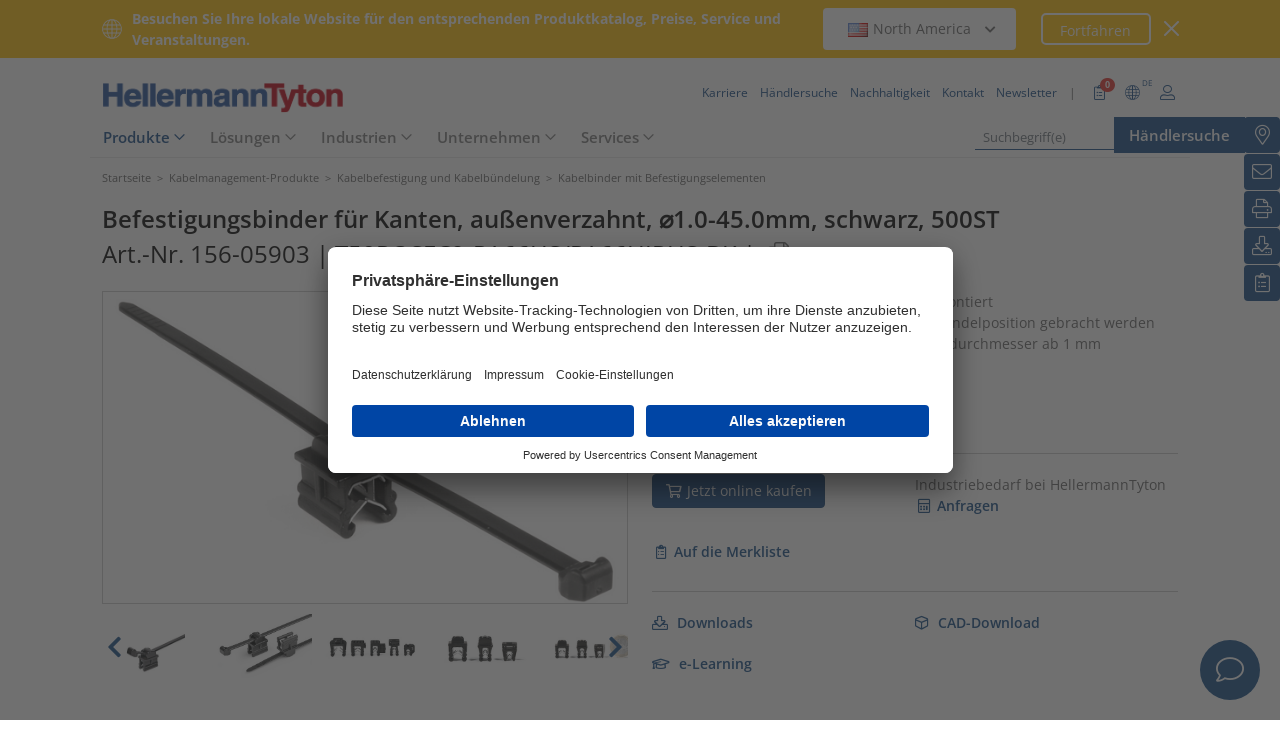

--- FILE ---
content_type: text/html;charset=UTF-8
request_url: https://www.hellermanntyton.de/produkte/kabelbinder-mit-befestigungselementen/t50rosec9/156-05903
body_size: 28918
content:
<!DOCTYPE html>
<html>
<html lang="de">
<head>
	<script nonce="aRxX3gmlOnUHw4wCUU1ZnRaXcNwnZQkibwcf6OJ0+QU=">
		var pageViewCount = sessionStorage.getItem("pageViews");
		if(pageViewCount === null) {
			sessionStorage.setItem("pageViews", "1");
		}
		else {
			var pageViewCount = parseInt(sessionStorage.getItem("pageViews"));
			pageViewCount++;
			sessionStorage.setItem("pageViews", pageViewCount);
		}
		
		var isInternalTraffic= 'false';
		
		var uiLanguage =  'DE';
		var uiCountry = 'DE';

		var dataLayer = [{
			'uiLanguage': uiLanguage,
			'uiCountry': uiCountry,
			'pageType':'Product Detail Page',
			'pageViews': sessionStorage.getItem("pageViews"),
			'isInternalTraffic': isInternalTraffic

			
			,'productTypeCategory': 'Cable Ties and Fixings'
			
			,'productType': 'Cable Ties With Fixing Elements'
			
			,'productName': 'T50ROSEC9-PA66HS/PA66HIRHS-BK'
			
			,'productUns': '156-05903'
			
			,'productFamily': 'EdgeClip-Serie, 1,0 - 3,0 mm, Aufnahme oben'
			
			,'productGroup': 'Befestigungsbinder 2-teilig zur Kantenbefestigung'
			
		}];
        // Wenn nicht vom Frontendtest aufgerufen
		
		function setSessionStorageIfNotEmpty(key, value) {
			if(value !== null && value !== '') { sessionStorage.setItem(key, value); }
		}
		setSessionStorageIfNotEmpty('uiLanguage', uiLanguage);
		setSessionStorageIfNotEmpty('uiCountry', uiCountry);
		let urlCampaignParam = new window.URLSearchParams(window.location.search).get('ht_cid');
		var cleanedParam = "";
		if (urlCampaignParam !== null) {
			cleanedParam = urlCampaignParam.replace(/[(){}\\"'Â´`;:\]\[!Â§$%=#]/g, "");
		}
		setSessionStorageIfNotEmpty('campaign', cleanedParam);
		</script>
<link rel="preconnect" href="https://privacy-proxy.usercentrics.eu">
		<link nonce="aRxX3gmlOnUHw4wCUU1ZnRaXcNwnZQkibwcf6OJ0+QU=" rel="preload" href="https://privacy-proxy.usercentrics.eu/3.3.14/uc-block.bundle.js" as="script" integrity="sha512-8yOEF1VHYt/ZIkaRZHT/JiXfA7GNkGlhQhR6AnYG7xR8HOPxAxIz/OGynPKSMseZVEXHXtbMGwxyUL/kL9Be/w=="
			  crossorigin="anonymous">
		<script nonce="aRxX3gmlOnUHw4wCUU1ZnRaXcNwnZQkibwcf6OJ0+QU=" id="usercentrics-cmp" src="https://app.usercentrics.eu/browser-ui/3.84.0/bundle.js" 
				data-settings-id="hJHV3UWxe" async="async" integrity="sha512-6+k6n8gCpklCH5F/UnVA0gP2hNqleuN7cWXIP+UIdwhHYvl6UVcEP6cif7Rt/gwLDtKLAgAiMHSpe4ty43wiiA==" crossorigin="anonymous"></script>
		<script nonce="aRxX3gmlOnUHw4wCUU1ZnRaXcNwnZQkibwcf6OJ0+QU="  src="https://privacy-proxy.usercentrics.eu/3.3.14/uc-block.bundle.js"
				integrity="sha512-8yOEF1VHYt/ZIkaRZHT/JiXfA7GNkGlhQhR6AnYG7xR8HOPxAxIz/OGynPKSMseZVEXHXtbMGwxyUL/kL9Be/w==" crossorigin="anonymous"></script>
		<script nonce="aRxX3gmlOnUHw4wCUU1ZnRaXcNwnZQkibwcf6OJ0+QU=">
					uc.blockOnly([
						'BJz7qNsdj-7', // YouTube
						'S1pcEj_jZX', // Google Maps
						'ctDbl6j2y' // OnlyFy
					]);
					uc.blockElements({
						'BJz7qNsdj-7': '#UC_SDP_Videos', // Block Div
						'S1pcEj_jZX': '#UC_SDP_GoogleMap', // Block Div
						'ctDbl6j2y': '#psJobWidget' // Block Div
					})

					</script>
			<script nonce="aRxX3gmlOnUHw4wCUU1ZnRaXcNwnZQkibwcf6OJ0+QU=">
			window.addEventListener("RelevanceModule", function (event) {
				if (event.detail.event === "consent_status" && event.detail) {
					if (event.detail['Relevance Module'] === true) {
						document.cookie = "visitortracking=allowed"
					} else {
						document.cookie = "visitortracking= ; expires = Thu, 01 Jan 1970 00:00:00 GMT"
					}
				}
			});
		</script>
	<!-- Usercentrics -->

	<script nonce="aRxX3gmlOnUHw4wCUU1ZnRaXcNwnZQkibwcf6OJ0+QU=">
			(function (w, d, s, l, i) {
				w[l] = w[l] || [];
				w[l].push({
					'gtm.start':
						new Date().getTime(),
					event:'gtm.js'});
				var f = d.getElementsByTagName(s)[0],
					j = d.createElement(s),
					dl = l != 'dataLayer' ? '&l='+ l:'';
				j.async = true;
				j.src = 'https://www.googletagmanager.com/gtm.js?id=' + i + dl;
				var n = d.querySelector('[nonce]');
				n && j.setAttribute('nonce', n.nonce || n.getAttribute('nonce'));
				f.parentNode.insertBefore(j, f);
			})(window, document, 'script', 'dataLayer', 'GTM-5V4QNTL');
		</script>
	<script nonce="aRxX3gmlOnUHw4wCUU1ZnRaXcNwnZQkibwcf6OJ0+QU=">
		(function (w, d, s, l, i) {
			w[l] = w[l] || [];
			w[l].push({
				'gtm.start':
					new Date().getTime(),
				event: 'gtm.js'
			});
			var f = d.getElementsByTagName(s)[0],
				j = d.createElement(s), dl = l != 'dataLayer' ? '&amp;l=' + l : '';
			j.async = true;
			j.src = 'https://www.googletagmanager.com/gtm.js?id=' + i + dl;
			var n = d.querySelector('[nonce]');
			n && j.setAttribute('nonce', n.nonce || n.getAttribute('nonce'));
			f.parentNode.insertBefore(j, f);
		})(window, document, 'script', 'dataLayer', 'GTM-NCKSSCSB');
	</script>

<meta property="og:image"
		  content=https://www.hellermanntyton.com/binaries/content/gallery/ht_global/homepage/open-graph-do-not-change/HellermannTyton_logo.jpg"/>
	<meta property="og:image:type" content="image/jpeg"/>

	<meta http-equiv="Content-Type" content="text/html;charset=utf-8"/>
	<meta name="viewport" content="width=device-width, initial-scale=1.0"/>
	<script nonce="aRxX3gmlOnUHw4wCUU1ZnRaXcNwnZQkibwcf6OJ0+QU=" type="text/javascript" src="/js/jquery.min.js"></script>
	<script nonce="aRxX3gmlOnUHw4wCUU1ZnRaXcNwnZQkibwcf6OJ0+QU=" type="text/javascript"
			src='/js/cookie.min.js?v=4.295.2' async="async"></script>
	<link rel="canonical" href="https://www.hellermanntyton.de/produkte/kabelbinder-mit-befestigungselementen/t50rosec9/156-05903"/>
<script data-usercentrics="Google Analytics" type="text/plain" nonce="aRxX3gmlOnUHw4wCUU1ZnRaXcNwnZQkibwcf6OJ0+QU=">

        </script>
<script data-usercentrics="Yandex" type="text/plain" nonce="aRxX3gmlOnUHw4wCUU1ZnRaXcNwnZQkibwcf6OJ0+QU=">

        </script>
<script data-usercentrics="Facebook Social Plugins" type="text/plain" nonce="aRxX3gmlOnUHw4wCUU1ZnRaXcNwnZQkibwcf6OJ0+QU=">


        

        </script>
<link rel="stylesheet" href="/js/formcheck/theme/blue/formcheck.min.css" type="text/css"/>
<script src="/js/friendly-captcha/site.min.js" type="module" nonce="aRxX3gmlOnUHw4wCUU1ZnRaXcNwnZQkibwcf6OJ0+QU="></script>
<script src="/js/friendly-captcha/site.compat.min.js" nomodule="nomodule" nonce="aRxX3gmlOnUHw4wCUU1ZnRaXcNwnZQkibwcf6OJ0+QU="></script>
<script src="/js/eform.min.js?v=4.295.2" type="text/javascript" nonce="aRxX3gmlOnUHw4wCUU1ZnRaXcNwnZQkibwcf6OJ0+QU="></script>
<meta name="robots" content="index,follow"/>
<title>Befestigungsbinder 2-teilig zur Kantenbefestigung T50ROSEC9 (156-05903)</title>
<meta name="description" content="156-05903"/>
<link as="image" rel="preload" href="https://www.hellermanntyton.com/shared/images600/30909.jpg"/>
<meta property="og:image" id="30909.jpg" content="https://www.hellermanntyton.com/shared/images300/30909.jpg"/>
<meta property="og:image:type" content="image/jpeg"/>
<style nonce="aRxX3gmlOnUHw4wCUU1ZnRaXcNwnZQkibwcf6OJ0+QU=">
		@font-face {
			font-family: 'Open Sans';
			src:
			url('/fonts/OpenSans-Bold.ttf') format('truetype'),
			url('/fonts/OpenSans-BoldItalic.ttf') format('truetype'),
			url('/fonts/OpenSans-ExtraBold.ttf') format('truetype'),
			url('/fonts/OpenSans-ExtraBoldItalic.ttf') format('truetype'),
			url('/fonts/OpenSans-Italic.ttf') format('truetype'),
			url('/fonts/OpenSans-Light.ttf') format('truetype'),
			url('/fonts/OpenSans-LightItalic.ttf') format('truetype'),
			url('/fonts/OpenSans-Medium.ttf') format('truetype'),
			url('/fonts/OpenSans-MediumItalic.ttf') format('truetype'),
			url('/fonts/OpenSans-Regular.ttf') format('truetype'),
			url('/fonts/OpenSans-SemiBold.ttf') format('truetype'),
			url('/fonts/OpenSans-SemiBoldItalic.ttf') format('truetype');
		}

		/* latin */
		@font-face {
			font-family: 'Open Sans';
			font-style: normal;
			font-weight: 300;
			font-stretch: 100%;
			font-display: swap;
			src: url('/fonts/memvYaGs126MiZpBA-UvWbX2vVnXBbObj2OVTS-muw.woff2') format('woff2');
			unicode-range: U+0000-00FF, U+0131, U+0152-0153, U+02BB-02BC, U+02C6, U+02DA, U+02DC, U+2000-206F, U+2074, U+20AC, U+2122, U+2191, U+2193, U+2212, U+2215, U+FEFF, U+FFFD;
		}
		@font-face {
			font-family: 'Open Sans';
			font-style: normal;
			font-weight: 400;
			font-stretch: 100%;
			font-display: swap;
			src: url('/fonts/memvYaGs126MiZpBA-UvWbX2vVnXBbObj2OVTS-muw.woff2') format('woff2');
			unicode-range: U+0000-00FF, U+0131, U+0152-0153, U+02BB-02BC, U+02C6, U+02DA, U+02DC, U+2000-206F, U+2074, U+20AC, U+2122, U+2191, U+2193, U+2212, U+2215, U+FEFF, U+FFFD;
		}
		@font-face {
			font-family: 'Open Sans';
			font-style: normal;
			font-weight: 600;
			font-stretch: 100%;
			font-display: swap;
			src: url('/fonts/memvYaGs126MiZpBA-UvWbX2vVnXBbObj2OVTS-muw.woff2') format('woff2');
			unicode-range: U+0000-00FF, U+0131, U+0152-0153, U+02BB-02BC, U+02C6, U+02DA, U+02DC, U+2000-206F, U+2074, U+20AC, U+2122, U+2191, U+2193, U+2212, U+2215, U+FEFF, U+FFFD;
		}
		@font-face {
			font-family: 'Open Sans';
			font-style: normal;
			font-weight: 700;
			font-stretch: 100%;
			font-display: swap;
			src: url('/fonts/memvYaGs126MiZpBA-UvWbX2vVnXBbObj2OVTS-muw.woff2') format('woff2');
			unicode-range: U+0000-00FF, U+0131, U+0152-0153, U+02BB-02BC, U+02C6, U+02DA, U+02DC, U+2000-206F, U+2074, U+20AC, U+2122, U+2191, U+2193, U+2212, U+2215, U+FEFF, U+FFFD;
		}

		@font-face {
			font-family: 'Open Sans';
			font-style: normal;
			font-weight: 800;
			font-stretch: 100%;
			font-display: swap;
			src: url('/fonts/memvYaGs126MiZpBA-UvWbX2vVnXBbObj2OVTS-muw.woff2') format('woff2');
			unicode-range: U+0000-00FF, U+0131, U+0152-0153, U+02BB-02BC, U+02C6, U+02DA, U+02DC, U+2000-206F, U+2074, U+20AC, U+2122, U+2191, U+2193, U+2212, U+2215, U+FEFF, U+FFFD;
		}

		@font-face {
			font-family: 'Open Sans';
			font-style: italic;
			font-weight: 300;
			font-stretch: 100%;
			font-display: swap;
			src: url('/fonts/memvYaGs126MiZpBA-UvWbX2vVnXBbObj2OVTS-muw.woff2') format('woff2');
			unicode-range: U+0000-00FF, U+0131, U+0152-0153, U+02BB-02BC, U+02C6, U+02DA, U+02DC, U+2000-206F, U+2074, U+20AC, U+2122, U+2191, U+2193, U+2212, U+2215, U+FEFF, U+FFFD;
		}
		@font-face {
			font-family: 'Open Sans';
			font-style: italic;
			font-weight: 400;
			font-stretch: 100%;
			font-display: swap;
			src: url('/fonts/memvYaGs126MiZpBA-UvWbX2vVnXBbObj2OVTS-muw.woff2') format('woff2');
			unicode-range: U+0000-00FF, U+0131, U+0152-0153, U+02BB-02BC, U+02C6, U+02DA, U+02DC, U+2000-206F, U+2074, U+20AC, U+2122, U+2191, U+2193, U+2212, U+2215, U+FEFF, U+FFFD;
		}
		@font-face {
			font-family: 'Open Sans';
			font-style: italic;
			font-weight: 600;
			font-stretch: 100%;
			font-display: swap;
			src: url('/fonts/memvYaGs126MiZpBA-UvWbX2vVnXBbObj2OVTS-muw.woff2') format('woff2');
			unicode-range: U+0000-00FF, U+0131, U+0152-0153, U+02BB-02BC, U+02C6, U+02DA, U+02DC, U+2000-206F, U+2074, U+20AC, U+2122, U+2191, U+2193, U+2212, U+2215, U+FEFF, U+FFFD;
		}
		@font-face {
			font-family: 'Open Sans';
			font-style: italic;
			font-weight: 700;
			font-stretch: 100%;
			font-display: swap;
			src: url('/fonts/memvYaGs126MiZpBA-UvWbX2vVnXBbObj2OVTS-muw.woff2') format('woff2');
			unicode-range: U+0000-00FF, U+0131, U+0152-0153, U+02BB-02BC, U+02C6, U+02DA, U+02DC, U+2000-206F, U+2074, U+20AC, U+2122, U+2191, U+2193, U+2212, U+2215, U+FEFF, U+FFFD;
		}

		@font-face {
			font-family: 'Open Sans';
			font-style: italic;
			font-weight: 800;
			font-stretch: 100%;
			font-display: swap;
			src: url('/fonts/memvYaGs126MiZpBA-UvWbX2vVnXBbObj2OVTS-muw.woff2') format('woff2');
			unicode-range: U+0000-00FF, U+0131, U+0152-0153, U+02BB-02BC, U+02C6, U+02DA, U+02DC, U+2000-206F, U+2074, U+20AC, U+2122, U+2191, U+2193, U+2212, U+2215, U+FEFF, U+FFFD;
		}

		/* latin-ext */
		@font-face {
			font-family: 'Open Sans';
			font-style: normal;
			font-weight: 300;
			font-stretch: 100%;
			font-display: swap;
			src: url('/fonts/memvYaGs126MiZpBA-UvWbX2vVnXBbObj2OVTSGmu1aB.woff2') format('woff2');
			unicode-range: U+0100-024F, U+0259, U+1E00-1EFF, U+2020, U+20A0-20AB, U+20AD-20CF, U+2113, U+2C60-2C7F, U+A720-A7FF;
		}
		@font-face {
			font-family: 'Open Sans';
			font-style: normal;
			font-weight: 400;
			font-stretch: 100%;
			font-display: swap;
			src: url('/fonts/memvYaGs126MiZpBA-UvWbX2vVnXBbObj2OVTSGmu1aB.woff2') format('woff2');
			unicode-range: U+0100-024F, U+0259, U+1E00-1EFF, U+2020, U+20A0-20AB, U+20AD-20CF, U+2113, U+2C60-2C7F, U+A720-A7FF;
		}
		@font-face {
			font-family: 'Open Sans';
			font-style: normal;
			font-weight: 600;
			font-stretch: 100%;
			font-display: swap;
			src: url('/fonts/memvYaGs126MiZpBA-UvWbX2vVnXBbObj2OVTSGmu1aB.woff2') format('woff2');
			unicode-range: U+0100-024F, U+0259, U+1E00-1EFF, U+2020, U+20A0-20AB, U+20AD-20CF, U+2113, U+2C60-2C7F, U+A720-A7FF;
		}
		@font-face {
			font-family: 'Open Sans';
			font-style: normal;
			font-weight: 700;
			font-stretch: 100%;
			font-display: swap;
			src: url('/fonts/memvYaGs126MiZpBA-UvWbX2vVnXBbObj2OVTSGmu1aB.woff2') format('woff2');
			unicode-range: U+0100-024F, U+0259, U+1E00-1EFF, U+2020, U+20A0-20AB, U+20AD-20CF, U+2113, U+2C60-2C7F, U+A720-A7FF;
		}

		@font-face {
			font-family: 'Open Sans';
			font-style: normal;
			font-weight: 800;
			font-stretch: 100%;
			font-display: swap;
			src: url('/fonts/memvYaGs126MiZpBA-UvWbX2vVnXBbObj2OVTSGmu1aB.woff2') format('woff2');
			unicode-range: U+0100-024F, U+0259, U+1E00-1EFF, U+2020, U+20A0-20AB, U+20AD-20CF, U+2113, U+2C60-2C7F, U+A720-A7FF;
		}

		@font-face {
			font-family: 'Open Sans';
			font-style: italic;
			font-weight: 300;
			font-stretch: 100%;
			font-display: swap;
			src: url('/fonts/memtYaGs126MiZpBA-UFUIcVXSCEkx2cmqvXlWqWt06F15M.woff2') format('woff2');
			unicode-range: U+0100-024F, U+0259, U+1E00-1EFF, U+2020, U+20A0-20AB, U+20AD-20CF, U+2113, U+2C60-2C7F, U+A720-A7FF;
		}
		@font-face {
			font-family: 'Open Sans';
			font-style: italic;
			font-weight: 400;
			font-stretch: 100%;
			font-display: swap;
			src: url('/fonts/memtYaGs126MiZpBA-UFUIcVXSCEkx2cmqvXlWqWt06F15M.woff2') format('woff2');
			unicode-range: U+0100-024F, U+0259, U+1E00-1EFF, U+2020, U+20A0-20AB, U+20AD-20CF, U+2113, U+2C60-2C7F, U+A720-A7FF;
		}
		@font-face {
			font-family: 'Open Sans';
			font-style: italic;
			font-weight: 600;
			font-stretch: 100%;
			font-display: swap;
			src: url('/fonts/memtYaGs126MiZpBA-UFUIcVXSCEkx2cmqvXlWqWt06F15M.woff2') format('woff2');
			unicode-range: U+0100-024F, U+0259, U+1E00-1EFF, U+2020, U+20A0-20AB, U+20AD-20CF, U+2113, U+2C60-2C7F, U+A720-A7FF;
		}
		@font-face {
			font-family: 'Open Sans';
			font-style: italic;
			font-weight: 700;
			font-stretch: 100%;
			font-display: swap;
			src: url('/fonts/memtYaGs126MiZpBA-UFUIcVXSCEkx2cmqvXlWqWt06F15M.woff2') format('woff2');
			unicode-range: U+0100-024F, U+0259, U+1E00-1EFF, U+2020, U+20A0-20AB, U+20AD-20CF, U+2113, U+2C60-2C7F, U+A720-A7FF;
		}

		@font-face {
			font-family: 'Open Sans';
			font-style: italic;
			font-weight: 800;
			font-stretch: 100%;
			font-display: swap;
			src: url('/fonts/memtYaGs126MiZpBA-UFUIcVXSCEkx2cmqvXlWqWt06F15M.woff2') format('woff2');
			unicode-range: U+0100-024F, U+0259, U+1E00-1EFF, U+2020, U+20A0-20AB, U+20AD-20CF, U+2113, U+2C60-2C7F, U+A720-A7FF;
		}


		/* cyrillic */

		@font-face {
			font-family: 'Open Sans';
			font-style: normal;
			font-weight: 300;
			font-stretch: 100%;
			font-display: swap;
			src: url('/fonts/memvYaGs126MiZpBA-UvWbX2vVnXBbObj2OVTSumu1aB.woff2') format('woff2');
			unicode-range: U+0301, U+0400-045F, U+0490-0491, U+04B0-04B1, U+2116;
		}
		@font-face {
			font-family: 'Open Sans';
			font-style: normal;
			font-weight: 400;
			font-stretch: 100%;
			font-display: swap;
			src: url('/fonts/memvYaGs126MiZpBA-UvWbX2vVnXBbObj2OVTSumu1aB.woff2') format('woff2');
			unicode-range: U+0301, U+0400-045F, U+0490-0491, U+04B0-04B1, U+2116;
		}
		@font-face {
			font-family: 'Open Sans';
			font-style: normal;
			font-weight: 600;
			font-stretch: 100%;
			font-display: swap;
			src: url('/fonts/memvYaGs126MiZpBA-UvWbX2vVnXBbObj2OVTSumu1aB.woff2') format('woff2');
			unicode-range: U+0301, U+0400-045F, U+0490-0491, U+04B0-04B1, U+2116;
		}
		@font-face {
			font-family: 'Open Sans';
			font-style: normal;
			font-weight: 700;
			font-stretch: 100%;
			font-display: swap;
			src: url('/fonts/memvYaGs126MiZpBA-UvWbX2vVnXBbObj2OVTSumu1aB.woff2') format('woff2');
			unicode-range: U+0301, U+0400-045F, U+0490-0491, U+04B0-04B1, U+2116;
		}
		@font-face {
			font-family: 'Open Sans';
			font-style: normal;
			font-weight: 800;
			font-stretch: 100%;
			font-display: swap;
			src: url('/fonts/memvYaGs126MiZpBA-UvWbX2vVnXBbObj2OVTSumu1aB.woff2') format('woff2');
			unicode-range: U+0301, U+0400-045F, U+0490-0491, U+04B0-04B1, U+2116;
		}

		@font-face {
			font-family: 'Open Sans';
			font-style: italic;
			font-weight: 300;
			font-stretch: 100%;
			font-display: swap;
			src: url('/fonts/memvYaGs126MiZpBA-UvWbX2vVnXBbObj2OVTSumu1aB.woff2') format('woff2');
			unicode-range: U+0301, U+0400-045F, U+0490-0491, U+04B0-04B1, U+2116;
		}
		@font-face {
			font-family: 'Open Sans';
			font-style: italic;
			font-weight: 400;
			font-stretch: 100%;
			font-display: swap;
			src: url('/fonts/memvYaGs126MiZpBA-UvWbX2vVnXBbObj2OVTSumu1aB.woff2') format('woff2');
			unicode-range: U+0301, U+0400-045F, U+0490-0491, U+04B0-04B1, U+2116;
		}
		@font-face {
			font-family: 'Open Sans';
			font-style: italic;
			font-weight: 600;
			font-stretch: 100%;
			font-display: swap;
			src: url('/fonts/memvYaGs126MiZpBA-UvWbX2vVnXBbObj2OVTSumu1aB.woff2') format('woff2');
			unicode-range: U+0301, U+0400-045F, U+0490-0491, U+04B0-04B1, U+2116;
		}
		@font-face {
			font-family: 'Open Sans';
			font-style: italic;
			font-weight: 700;
			font-stretch: 100%;
			font-display: swap;
			src: url('/fonts/memvYaGs126MiZpBA-UvWbX2vVnXBbObj2OVTSumu1aB.woff2') format('woff2');
			unicode-range: U+0301, U+0400-045F, U+0490-0491, U+04B0-04B1, U+2116;
		}
		@font-face {
			font-family: 'Open Sans';
			font-style: italic;
			font-weight: 800;
			font-stretch: 100%;
			font-display: swap;
			src: url('/fonts/memvYaGs126MiZpBA-UvWbX2vVnXBbObj2OVTSumu1aB.woff2') format('woff2');
			unicode-range: U+0301, U+0400-045F, U+0490-0491, U+04B0-04B1, U+2116;
		}

	</style>
<link rel="alternate" hreflang="bg" href="https://www.hellermanntyton.com/bg/produkti/cable-ties-with-fixing-elements/t50rosec9/156-05903"/>
    <link rel="alternate" hreflang="cs" href="https://www.hellermanntyton.com/cz/vyrobky/cable-ties-with-fixing-elements/t50rosec9/156-05903"/>
    <link rel="alternate" hreflang="da" href="https://www.hellermanntyton.com/dk/produkter/kabelbindere-med-montagesokler/t50rosec9/156-05903"/>
    <link rel="alternate" hreflang="de-CH" href="https://www.hellermanntyton.ch/produkte/kabelbinder-mit-befestigungselementen/t50rosec9/156-05903"/>
    <link rel="alternate" hreflang="de-AT" href="https://www.hellermanntyton.at/produkte/kabelbinder-mit-befestigungselementen/t50rosec9/156-05903"/>
    <link rel="alternate" hreflang="de-DE" href="https://www.hellermanntyton.de/produkte/kabelbinder-mit-befestigungselementen/t50rosec9/156-05903"/>
    <link rel="alternate" hreflang="en-GB" href="https://www.hellermanntyton.co.uk/products/cable-ties-with-fixing-elements/t50rosec9/156-05903"/>
    <link rel="alternate" hreflang="en-SG" href="https://www.hellermanntyton.com/sg/products/cable-ties-with-fixing-elements/t50rosec9/156-05903"/>
    <link rel="alternate" hreflang="en-AE" href="https://www.hellermanntyton.com/ae/products/cable-ties-with-fixing-elements/t50rosec9/156-05903"/>
    <link rel="alternate" hreflang="pt-PT" href="https://www.hellermanntyton.com/pt/produtos/abracadeiras-de-fixacao/t50rosec9/156-05903"/>
    <link rel="alternate" hreflang="es-ES" href="https://www.hellermanntyton.es/productos/bridas-de-fijacion/t50rosec9/156-05903"/>
    <link rel="alternate" hreflang="fi" href="https://www.hellermanntyton.fi/tuotteet/johdinsiteet-kiinnitysankkurilla/t50rosec9/156-05903"/>
    <link rel="alternate" hreflang="fr" href="https://www.hellermanntyton.fr/produits/lanieres-de-fixation/t50rosec9/156-05903"/>
    <link rel="alternate" hreflang="hu" href="https://www.hellermanntyton.com/hu/termekek/cable-ties-with-fixing-elements/t50rosec9/156-05903"/>
    <link rel="alternate" hreflang="it" href="https://www.hellermanntyton.it/prodotti/fascette-di-fissaggio/t50rosec9/156-05903"/>
    <link rel="alternate" hreflang="kr" href="https://www.hellermanntyton.com/kr/products/cable-ties-with-fixing-elements/t50rosec9/156-05903"/>
    <link rel="alternate" hreflang="nl" href="https://www.hellermanntyton.nl/producten/bevestigingsbanden/t50rosec9/156-05903"/>
    <link rel="alternate" hreflang="no" href="https://www.hellermanntyton.no/produkter/bunteband-med-festeelementer/t50rosec9/156-05903"/>
    <link rel="alternate" hreflang="pl" href="https://www.hellermanntyton.pl/produkty/opaski-kablowe-z-elementami-mocujacymi/t50rosec9/156-05903"/>
    <link rel="alternate" hreflang="ro" href="https://www.hellermanntyton.com/ro/produse/cable-ties-with-fixing-elements/t50rosec9/156-05903"/>
    <link rel="alternate" hreflang="sl" href="https://www.hellermanntyton.com/si/proizvodi/cable-ties-with-fixing-elements/t50rosec9/156-05903"/>
    <link rel="alternate" hreflang="sv" href="https://www.hellermanntyton.se/produkter/buntband-med-fastelement/t50rosec9/156-05903"/>
    <link rel="alternate" hreflang="tr" href="https://www.hellermanntyton.com/tr/urunler/klipsli-kablo-baglari/t50rosec9/156-05903"/>
    <link rel="alternate" hreflang="zh" href="https://www.hellermanntyton.com/cn/products/cable-ties-with-fixing-elements/t50rosec9/156-05903"/>
    <link rel="alternate" hreflang="x-default" href="https://www.hellermanntyton.com/products/cable-ties-with-fixing-elements/t50rosec9/156-05903"/>
    <link rel="stylesheet" href='/css/main.min.css?v=4.295.2' type="text/css"/>
	<link rel="icon" type="image/png" href="/favicon.png" sizes="64x64"/>
	<link rel="shortcut icon" type="image/x-icon" href="/favicon.ico" sizes="32x32"/>
	<link href="https://www.hellermanntyton.com/shared/fontawesome/fonts/font-awesome-pro-all.min.css" rel="stylesheet"
		  integrity="sha384-UOQtRpanJqC5lOrI4Z83QQWCLYvGNg4DTSG8rIQJDabrocsgTZE+0EMgitKnYqEF" crossorigin="anonymous"/>

	<link href="https://www.hellermanntyton.com/shared/fontawesome/fonts/font-awesome.min.css" rel="stylesheet"
		  integrity="sha384-wvfXpqpZZVQGK6TAh5PVlGOfQNHSoD2xbE+QkPxCAFlNEevoEH3Sl0sibVcOQVnN" crossorigin="anonymous"/>

	<script nonce="aRxX3gmlOnUHw4wCUU1ZnRaXcNwnZQkibwcf6OJ0+QU=" type="application/ld+json">
		{
		   "@context": "http://schema.org",
		   "@type": "WebSite",
		   "url": "https://www.hellermanntyton.de/",
		   "potentialAction": {
			 "@type": "SearchAction",
			 "target": "https://www.hellermanntyton.de/produkte/suchen?query={search_term_string}",
			 "query-input": "required name=search_term_string"
		   },
		   "provider": {
      		  "@type": "Organization",
      		  "url": "https://www.hellermanntyton.de/",
      		  "logo": "https://www.hellermanntyton.de/images/ht_logo.png"
			}
		}
	</script>
</head>
<body class="ht" itemscope itemtype="http://schema.org/WebPage" data-bs-spy="scroll"
	  data-bs-target="#contentnavigation" data-bs-offset="0" tabindex="0">

<noscript><iframe src="https://www.googletagmanager.com/ns.html?id=GTM-5V4QNTL"
                          height="0" width="0" style="display:none;visibility:hidden"></iframe>
        </noscript>
        <noscript><iframe src="https://www.googletagmanager.com/ns.html?id=GTM-NCKSSCSB"
					  height="0" width="0" style="display:none;visibility:hidden"></iframe>
	</noscript>
	<span id="frontend-test-gtm" style="display: none;">
    <span>true</span>
    <span>GTM-NVBBLSR</span>
    <span>GTM-5V4QNTL</span>
</span>
<header class="container-fluid position-fixed top-0 zindex">

	<div class="country-switcher-bar d-flex align-items-center justify-content-center bg-warning p-2">
		<div class="content-container d-flex justify-content-between align-items-center">
			<div class="d-none d-sm-flex align-items-center">
				<img src='https://www.hellermanntyton.de/images/icons/globe.svg' class="globe-icon" alt="Hellermanntyton">
				<span class="country-notification-text">Besuchen Sie Ihre lokale Website für den entsprechenden Produktkatalog, Preise, Service und Veranstaltungen.</span>
			</div>
			<div class="country-dropdown-buttons d-flex align-items-center">
				<div class="dropdown">
					<button class="btn countrydropdown-toggle" type="button" id="countryDropdown" data-bs-toggle="dropdown" aria-expanded="false">
						<img src="https://www.hellermanntyton.com/binaries/content/gallery/ht/about-us/flags/us_us.png" class="img-flag" alt="Flag North America">North America
							<i class="fas fa-chevron-down"></i>
						<i class="fas fa-chevron-up" style="display: none;"></i>
					</button>
					<ul class="dropdown-menu countryswitch-dropdown" aria-labelledby="countryDropdown">
						<li><a class="dropdown-item" href="https://www.hellermanntyton.com/ar">
								<img src="https://www.hellermanntyton.com/binaries/content/gallery/ht/about-us/flags/ar_ar.png" class="img-flag" alt="Flag Argentina">Argentina</a></li>
						<li><a class="dropdown-item" href="https://www.hellermanntyton.com/au">
								<img src="https://www.hellermanntyton.com/binaries/content/gallery/ht/about-us/flags/au_au.png" class="img-flag" alt="Flag Australia">Australia</a></li>
						<li><a class="dropdown-item" href="https://www.hellermanntyton.com.br">
								<img src="https://www.hellermanntyton.com/binaries/content/gallery/ht/about-us/flags/br_br.png" class="img-flag" alt="Flag Brazil">Brazil</a></li>
						<li><a class="dropdown-item" href="https://www.hellermanntyton.com/bg">
								<img src="https://www.hellermanntyton.com/binaries/content/gallery/ht/about-us/flags/bg.png" class="img-flag" alt="Flag Bulgaria">Bulgaria</a></li>
						<li><a class="dropdown-item" href="https://www.hellermanntyton.com/cn">
								<img src="https://www.hellermanntyton.com/binaries/content/gallery/ht/about-us/flags/cn_cn.png" class="img-flag" alt="Flag China">China</a></li>
						<li><a class="dropdown-item" href="https://www.hellermanntyton.com/cz">
								<img src="https://www.hellermanntyton.com/binaries/content/gallery/ht/about-us/flags/cz_cz.png" class="img-flag" alt="Flag Czech Republic">Czech Republic</a></li>
						<li><a class="dropdown-item" href="https://www.hellermanntyton.com/dk">
								<img src="https://www.hellermanntyton.com/binaries/content/gallery/ht/about-us/flags/dk_dk.png" class="img-flag" alt="Flag Denmark">Denmark</a></li>
						<li><a class="dropdown-item" href="https://www.hellermanntyton.fi">
								<img src="https://www.hellermanntyton.com/binaries/content/gallery/ht/about-us/flags/fi_fi.png" class="img-flag" alt="Flag Finland">Finland</a></li>
						<li><a class="dropdown-item" href="https://www.hellermanntyton.fr">
								<img src="https://www.hellermanntyton.com/binaries/content/gallery/ht/about-us/flags/fr_fr.png" class="img-flag" alt="Flag France">France</a></li>
						<li><a class="dropdown-item" href="https://www.hellermanntyton.de">
								<img src="https://www.hellermanntyton.com/binaries/content/gallery/ht/about-us/flags/de_de.png" class="img-flag" alt="Flag Germany">Germany</a></li>
						<li><a class="dropdown-item" href="https://www.hellermanntyton.com/hu">
								<img src="https://www.hellermanntyton.com/binaries/content/gallery/ht/about-us/flags/hu_hu.png" class="img-flag" alt="Flag Hungary">Hungary</a></li>
						<li><a class="dropdown-item" href="https://www.hellermanntyton.com/in">
								<img src="https://www.hellermanntyton.com/binaries/content/gallery/ht/about-us/flags/in_in.png" class="img-flag" alt="Flag India">India</a></li>
						<li><a class="dropdown-item" href="https://www.hellermanntyton.it">
								<img src="https://www.hellermanntyton.com/binaries/content/gallery/ht/about-us/flags/it_it.png" class="img-flag" alt="Flag Italy">Italy</a></li>
						<li><a class="dropdown-item" href="https://www.hellermanntyton.nl">
								<img src="https://www.hellermanntyton.com/binaries/content/gallery/ht/about-us/flags/nl_nl.png" class="img-flag" alt="Flag Netherlands">Netherlands</a></li>
						<li><a class="dropdown-item" href="https://www.hellermanntyton.us">
								<img src="https://www.hellermanntyton.com/binaries/content/gallery/ht/about-us/flags/us_us.png" class="img-flag" alt="Flag North America">North America</a></li>
						<li><a class="dropdown-item" href="https://www.hellermanntyton.no">
								<img src="https://www.hellermanntyton.com/binaries/content/gallery/ht/about-us/flags/no_no.png" class="img-flag" alt="Flag Norway">Norway</a></li>
						<li><a class="dropdown-item" href="https://www.hellermanntyton.pl">
								<img src="https://www.hellermanntyton.com/binaries/content/gallery/ht/about-us/flags/pl_pl.png" class="img-flag" alt="Flag Poland">Poland</a></li>
						<li><a class="dropdown-item" href="https://www.hellermanntyton.com/pt">
								<img src="https://www.hellermanntyton.com/binaries/content/gallery/ht/about-us/flags/pt.png" class="img-flag" alt="Flag Portugal">Portugal</a></li>
						<li><a class="dropdown-item" href="https://www.hellermanntyton.com/ro">
								<img src="https://www.hellermanntyton.com/binaries/content/gallery/ht/about-us/flags/ro_ro.png" class="img-flag" alt="Flag Romania">Romania</a></li>
						<li><a class="dropdown-item" href="https://www.hellermanntyton.ru">
								<img src="https://www.hellermanntyton.com/binaries/content/gallery/ht/about-us/flags/ru_ru.png" class="img-flag" alt="Flag Russia">Russia</a></li>
						<li><a class="dropdown-item" href="https://www.hellermanntyton.com/sg">
								<img src="https://www.hellermanntyton.com/binaries/content/gallery/ht/about-us/flags/sg_sg.png" class="img-flag" alt="Flag Singapore">Singapore</a></li>
						<li><a class="dropdown-item" href="https://www.hellermanntyton.com/si">
								<img src="https://www.hellermanntyton.com/binaries/content/gallery/ht/about-us/flags/si_si.png" class="img-flag" alt="Flag Slovenia">Slovenia</a></li>
						<li><a class="dropdown-item" href="https://www.hellermanntyton.co.za">
								<img src="https://www.hellermanntyton.com/binaries/content/gallery/ht/about-us/flags/za_za.png" class="img-flag" alt="Flag South Africa">South Africa</a></li>
						<li><a class="dropdown-item" href="https://www.hellermanntyton.com/kr">
								<img src="https://www.hellermanntyton.com/binaries/content/gallery/ht/about-us/flags/kr_kr.png" class="img-flag" alt="Flag South Korea">South Korea</a></li>
						<li><a class="dropdown-item" href="https://www.hellermanntyton.es">
								<img src="https://www.hellermanntyton.com/binaries/content/gallery/ht/about-us/flags/es_es.png" class="img-flag" alt="Flag Spain">Spain</a></li>
						<li><a class="dropdown-item" href="https://www.hellermanntyton.se">
								<img src="https://www.hellermanntyton.com/binaries/content/gallery/ht/about-us/flags/se_se.png" class="img-flag" alt="Flag Sweden">Sweden</a></li>
						<li><a class="dropdown-item" href="https://www.hellermanntyton.ch">
								<img src="https://www.hellermanntyton.com/binaries/content/gallery/ht/about-us/flags/ch.png" class="img-flag" alt="Flag Switzerland">Switzerland</a></li>
						<li><a class="dropdown-item" href="https://www.hellermanntyton.com/tr">
								<img src="https://www.hellermanntyton.com/binaries/content/gallery/ht/about-us/flags/tr.png" class="img-flag" alt="Flag Türkiye">Türkiye</a></li>
						<li><a class="dropdown-item" href="https://www.hellermanntyton.com/ae">
								<img src="https://www.hellermanntyton.com/binaries/content/gallery/ht/about-us/flags/ae_ae.png" class="img-flag" alt="Flag United Arab Emirates">United Arab Emirates</a></li>
						<li><a class="dropdown-item" href="https://www.hellermanntyton.co.uk">
								<img src="https://www.hellermanntyton.com/binaries/content/gallery/ht/about-us/flags/en_gb.png" class="img-flag" alt="Flag United Kingdom">United Kingdom</a></li>
						</ul>
				</div>
				<div class="d-flex align-items-center">
					<a href="https://www.hellermanntyton.us" class="btn btn-dark btn-proceed d-none d-sm-block">
						Fortfahren</a>
					<a href="https://www.hellermanntyton.us" class="btn btn-dark btn-proceed-checkmark btn-checkmark d-block d-sm-none">
						<i class="fas fa-check"></i>
					</a>
					<button class="btn-close btn-close-white countryswitch-close-icon"></button>
				</div>
			</div>
		</div>
	</div>
	<script nonce="aRxX3gmlOnUHw4wCUU1ZnRaXcNwnZQkibwcf6OJ0+QU=">
		function hideCountrySwitcher() {
			var date = new Date();
			date.setTime(date.getTime() + (14 * 24 * 60 * 60 * 1000));
			document.cookie = "hideCountrySwitcher=true; expires=" + date.toUTCString() + "; path=/";
			$(".country-switcher-bar").attr("style", "display: none !important;");
			$('body').css('padding-top', '100px');
			$('.main-header').css('top', '0px');
			if ($('header').hasClass('engineer')) {
				$('header').removeClass('countrySwitcher');
			}
		}

		$("#countryDropdown").on('show.bs.dropdown', function () {
			$(".fa-chevron-down").toggle()
		});

		$("#countryDropdown").on('hide.bs.dropdown', function () {
			$(".fa-chevron-down").toggle()
		});

		function adjustStylesForCountrySwitcher() {
			if ($('header').hasClass('engineer')) {
				$('header').addClass('countrySwitcher');
			}
			$('body').css('padding-top', '158px');
			$('.main-header').css('top', '58px');
		}

		$(document).ready(function() {
			adjustStylesForCountrySwitcher();
			$('.countryswitch-close-icon').on('click', function () {
				hideCountrySwitcher()
			})
		});
	</script>
<div class="container main-header position-absolute">
	<span class="todaysdate printShow">21/01/2026</span>

	<div class="logo">
		<div>
	<a href="https://www.hellermanntyton.de/">
		<img height="30px" width="235px" src='https://www.hellermanntyton.de/images/ht_logo.png' alt="HellermannTyton">
	</a>
</div>
</div>

	<div class="header-search">
		<button id="searchButton" type="button" class="btn btn-clean">
	<i class="fa fa-search"></i>
</button>

<form class="search" action="/produkte/suchen">
	<input pattern=".{3,}" required type="search" class="form-control" id="productSearch" name="query" title="Suchbegriff(e)"
		   autocomplete="off" placeholder="Suchbegriff(e)">
	<span class="glyphicon glyphicon form-control-feedback " aria-hidden="true" style="color:#144a86;"></span>
	<input type="hidden" name="cat" value="">

	<button type="submit" class="form-control-feedback button-search">
		<i class="fal fa-search" style="color: #144a86;"></i>
	</button>
</form>

<script nonce="aRxX3gmlOnUHw4wCUU1ZnRaXcNwnZQkibwcf6OJ0+QU=" type="text/javascript">
	var rootUrl = "/";
	if (rootUrl === "") {
		rootUrl = "";
	}
	let re = /\/[a-z][a-z]/;
	if (rootUrl.match(re) != null && !rootUrl.endsWith("/site/")) {
		rootUrl += "/";
	}
</script>
</div>

	<button type="button" class="btn menu-burger">
		<i class="fal fa-times close-menu"></i>
		<i class="fa fa-bars open-menu">
		<span class="bubble-badge watchlist-product-count hidden"
			  data-watchlist-product-count="0">0</span>
		</i>
	</button>

	<nav class="header-nav">
		<div class="nav-tools ">
			<ul>
	<li>
			<a class="top-navi-watchlist" href='/watchlist' title='Merkliste'>
				<i class="fal fa-clipboard-list"></i>
				<span class="bubble-badge watchlist-product-count" data-watchlist-product-count="0">0</span>
			</a>
		</li>
	<li>
			<a class="top-navi-find-us position-relative" href='/unternehmen/weltweit' title='Global Home'>
				<img src='https://www.hellermanntyton.de/images/icons/globe.svg' alt='Global Home'>
				<p class="position-absolute top-0 start-100 translate-middle uiCountryCornerID">DE</p>
			</a>
		</li>
	<li>
				<a class="account-link top-navi-login" href="https://www.hellermanntyton.de/account/gotologin" title='Login'>
					<i class="ajax-login fal fa-user-alt"></i>
				</a>
			</li>
		</ul>
</div>

		<div class="nav-shortcuts">
			<nav aria-label="Main navigation">
	<ul>
	<li>
				<a class="top-navi-career" href='/karriere'>
					<span>Karriere</span>
				</a>
			</li>
		<li>
				<a class="top-navi-distributors" href='/haendlersuche'>
					<span>Händlersuche</span>
				</a>
			</li>
		<li>
				<a class="top-navi-sustainability" href='/competence-hubs/sustainability'>
					<span>Nachhaltigkeit</span>
				</a>
			</li>
		<li>
					<a class="top-navi-contact" href='/kontakt'>
						<span>Kontakt</span>
					</a>
				</li>
			<li>
				<a class="top-navi-newsletter" href='/newsletter'>
					<span>Newsletter</span>
				</a>
			</li>
		</ul>
</nav>
</div>

		<div class="nav-main" data-hj-ignore-attributes>
			<ul class="text-navi">
        <li class="ht-dropdown" data-ref='menu_products'>
              <a href="/produkte" class="ga_mainmenu_item current"
						   aria-haspopup="true">Produkte</a>
                    <ul class="first-menu">
                    <li class="">
                                    <a class="ga_mainmenu_item" href="/produkte">Produktübersicht</a>
                                    </li>
                            <li class="hasSubmenu">
                                                <a class="ga_mainmenu_item" href="/produkte/kabelbefestigung-und-kabelbundelung">
													<span class="ga_mainmenu_item name">Kabelbefestigung und Kabelbündelung</span>
                                                </a>
												<ul class="submenu">
                                                    <li>
																<a class="ga_mainmenu_subitem" href="/produkte/kabelbinder-innenverzahnt">
																	<span class="ga_mainmenu_subitem name">Kabelbinder innenverzahnt</span>
																</a>
                                                            </li>
                                                        <li>
																<a class="ga_mainmenu_subitem" href="/produkte/kabelbinder-aussenverzahnt">
																	<span class="ga_mainmenu_subitem name">Kabelbinder außenverzahnt</span>
																</a>
                                                            </li>
                                                        <li>
																<a class="ga_mainmenu_subitem" href="/produkte/kabelbinder-ohne-verzahnung">
																	<span class="ga_mainmenu_subitem name">Kabelbinder ohne Verzahnung</span>
																</a>
                                                            </li>
                                                        <li>
																<a class="ga_mainmenu_subitem" href="/produkte/kabelbinder-losbar">
																	<span class="ga_mainmenu_subitem name">Kabelbinder lösbar</span>
																</a>
                                                            </li>
                                                        <li>
																<a class="ga_mainmenu_subitem" href="/produkte/edelstahl-kabelbinder">
																	<span class="ga_mainmenu_subitem name">Edelstahl-Kabelbinder</span>
																</a>
                                                            </li>
                                                        <li>
																<a class="ga_mainmenu_subitem" href="/produkte/kabelbinder-mit-befestigungselementen">
																	<span class="ga_mainmenu_subitem name">Kabelbinder mit Befestigungselementen</span>
																</a>
                                                            </li>
                                                        <li>
																<a class="ga_mainmenu_subitem" href="/produkte/befestigungssockel-fur-kabelbinder">
																	<span class="ga_mainmenu_subitem name">Befestigungssockel für Kabelbinder</span>
																</a>
                                                            </li>
                                                        <li>
																<a class="ga_mainmenu_subitem" href="/produkte/befestigungselemente">
																	<span class="ga_mainmenu_subitem name">Befestigungselemente</span>
																</a>
                                                            </li>
                                                        <li>
																<a class="ga_mainmenu_subitem" href="/produkte/kabelschellen-snapper-abdeckungen">
																	<span class="ga_mainmenu_subitem name">Kabelschellen, Snapper, Abdeckungen</span>
																</a>
                                                            </li>
                                                        </ul>
												</li>
                                        <li class="hasSubmenu">
                                                <a class="ga_mainmenu_item" href="/produkte/kabelisolierung">
													<span class="ga_mainmenu_item name">Kabelisolierung</span>
                                                </a>
												<ul class="submenu">
                                                    <li>
																<a class="ga_mainmenu_subitem" href="/produkte/schrumpfschlauche">
																	<span class="ga_mainmenu_subitem name">Schrumpfschläuche</span>
																</a>
                                                            </li>
                                                        <li>
																<a class="ga_mainmenu_subitem" href="/produkte/warmeschrumpfende-formteile">
																	<span class="ga_mainmenu_subitem name">Wärmeschrumpfende Formteile</span>
																</a>
                                                            </li>
                                                        <li>
																<a class="ga_mainmenu_subitem" href="/produkte/isolierschlauche">
																	<span class="ga_mainmenu_subitem name">Isolierschläuche</span>
																</a>
                                                            </li>
                                                        </ul>
												</li>
                                        <li class="hasSubmenu">
                                                <a class="ga_mainmenu_item" href="/produkte/kabelschlauche">
													<span class="ga_mainmenu_item name">Kabelschläuche</span>
                                                </a>
												<ul class="submenu">
                                                    <li>
																<a class="ga_mainmenu_subitem" href="/produkte/kunststoffschlauche-und-verschraubungen">
																	<span class="ga_mainmenu_subitem name">Kunststoffschläuche und Verschraubungen</span>
																</a>
                                                            </li>
                                                        <li>
																<a class="ga_mainmenu_subitem" href="/produkte/metallschlauche-und-verschraubungen">
																	<span class="ga_mainmenu_subitem name">Metallschläuche und Verschraubungen</span>
																</a>
                                                            </li>
                                                        <li>
																<a class="ga_mainmenu_subitem" href="/produkte/pvc-schlauche-spiralverstarkt-und-verschraubungen">
																	<span class="ga_mainmenu_subitem name">PVC-Schläuche spiralverstärkt und Verschraubungen</span>
																</a>
                                                            </li>
                                                        <li>
																<a class="ga_mainmenu_subitem" href="/produkte/schutzschlauche-und-verschraubungen-zubehor">
																	<span class="ga_mainmenu_subitem name">Schutzschläuche und Verschraubungen: Zubehör</span>
																</a>
                                                            </li>
                                                        <li>
																<a class="ga_mainmenu_subitem" href="/produkte/spiralschlauche-und-kabelbundelschlauche">
																	<span class="ga_mainmenu_subitem name">Spiralschläuche und Kabelbündelschläuche</span>
																</a>
                                                            </li>
                                                        <li>
																<a class="ga_mainmenu_subitem" href="/produkte/geflechtschlauche-aufweitbar">
																	<span class="ga_mainmenu_subitem name">Geflechtschläuche, aufweitbar</span>
																</a>
                                                            </li>
                                                        <li>
																<a class="ga_mainmenu_subitem" href="/produkte/gewebeschlauche-selbstschliessend">
																	<span class="ga_mainmenu_subitem name">Gewebeschläuche, selbstschließend</span>
																</a>
                                                            </li>
                                                        <li>
																<a class="ga_mainmenu_subitem" href="/produkte/berstschutzschlauche">
																	<span class="ga_mainmenu_subitem name">Berstschutzschläuche</span>
																</a>
                                                            </li>
                                                        <li>
																<a class="ga_mainmenu_subitem" href="/produkte/emv-schutzschlauche">
																	<span class="ga_mainmenu_subitem name">EMV Schutzschläuche</span>
																</a>
                                                            </li>
                                                        <li>
																<a class="ga_mainmenu_subitem" href="/produkte/kantenschutz">
																	<span class="ga_mainmenu_subitem name">Kantenschutz</span>
																</a>
                                                            </li>
                                                        <li>
																<a class="ga_mainmenu_subitem" href="/produkte/kabeltullen">
																	<span class="ga_mainmenu_subitem name">Kabeltüllen</span>
																</a>
                                                            </li>
                                                        <li>
																<a class="ga_mainmenu_subitem" href="/produkte/verdrahtungskanale-und-zubehor">
																	<span class="ga_mainmenu_subitem name">Verdrahtungskanäle und Zubehör</span>
																</a>
                                                            </li>
                                                        </ul>
												</li>
                                        <li class="hasSubmenu">
                                                <a class="ga_mainmenu_item" href="/produkte/elektroinstallationsmaterial">
													<span class="ga_mainmenu_item name">Elektroinstallationsmaterial</span>
                                                </a>
												<ul class="submenu">
                                                    <li>
																<a class="ga_mainmenu_subitem" href="/produkte/verbindungsklemmen">
																	<span class="ga_mainmenu_subitem name">Verbindungsklemmen</span>
																</a>
                                                            </li>
                                                        <li>
																<a class="ga_mainmenu_subitem" href="/produkte/abstandshalter-einbaustrahler">
																	<span class="ga_mainmenu_subitem name">Abstandshalter Einbaustrahler</span>
																</a>
                                                            </li>
                                                        <li>
																<a class="ga_mainmenu_subitem" href="/produkte/kabeleinziehhilfe">
																	<span class="ga_mainmenu_subitem name">Kabeleinziehhilfe</span>
																</a>
                                                            </li>
                                                        <li>
																<a class="ga_mainmenu_subitem" href="/produkte/isolierbander">
																	<span class="ga_mainmenu_subitem name">Isolierbänder</span>
																</a>
                                                            </li>
                                                        <li>
																<a class="ga_mainmenu_subitem" href="/produkte/kabelmuffen-aus-giessharz">
																	<span class="ga_mainmenu_subitem name">Kabelmuffen aus Gießharz</span>
																</a>
                                                            </li>
                                                        <li>
																<a class="ga_mainmenu_subitem" href="/produkte/kabelmuffen-aus-gel">
																	<span class="ga_mainmenu_subitem name">Kabelmuffen aus Gel</span>
																</a>
                                                            </li>
                                                        <li>
																<a class="ga_mainmenu_subitem" href="/produkte/chemische-produkte">
																	<span class="ga_mainmenu_subitem name">Chemische Produkte</span>
																</a>
                                                            </li>
                                                        <li>
																<a class="ga_mainmenu_subitem" href="/produkte/kabeleinfuhrung">
																	<span class="ga_mainmenu_subitem name">Kabeleinführung</span>
																</a>
                                                            </li>
                                                        </ul>
												</li>
                                        <li class="hasSubmenu">
                                                <a class="ga_mainmenu_item" href="/produkte/kennzeichnungssysteme">
													<span class="ga_mainmenu_item name">Kennzeichnungssysteme</span>
                                                </a>
												<ul class="submenu">
                                                    <li>
																<a class="ga_mainmenu_subitem" href="/produkte/kabelkennzeichnung">
																	<span class="ga_mainmenu_subitem name">Kabelkennzeichnung</span>
																</a>
                                                            </li>
                                                        <li>
																<a class="ga_mainmenu_subitem" href="/produkte/schaltschrankbeschriftung">
																	<span class="ga_mainmenu_subitem name">Schaltschrankbeschriftung</span>
																</a>
                                                            </li>
                                                        <li>
																<a class="ga_mainmenu_subitem" href="/produkte/industrielle-kennzeichnung">
																	<span class="ga_mainmenu_subitem name">Industrielle Kennzeichnung</span>
																</a>
                                                            </li>
                                                        <li>
																<a class="ga_mainmenu_subitem" href="/produkte/rfid-kennzeichnung">
																	<span class="ga_mainmenu_subitem name">RFID-Kennzeichnung</span>
																</a>
                                                            </li>
                                                        <li>
																<a class="ga_mainmenu_subitem" href="/produkte/sicherheitskennzeichnung">
																	<span class="ga_mainmenu_subitem name">Sicherheitskennzeichnung</span>
																</a>
                                                            </li>
                                                        <li>
																<a class="ga_mainmenu_subitem" href="/produkte/kabelmarkierer-und-kennzeichnung-unter-extremen-bedingungen">
																	<span class="ga_mainmenu_subitem name">Kabelmarkierer und Kennzeichnung unter extremen Bedingungen</span>
																</a>
                                                            </li>
                                                        <li>
																<a class="ga_mainmenu_subitem" href="/produkte/thermotransferdrucker-und-software">
																	<span class="ga_mainmenu_subitem name">Thermotransferdrucker und Software</span>
																</a>
                                                            </li>
                                                        </ul>
												</li>
                                        <li class="hasSubmenu">
                                                <a class="ga_mainmenu_item" href="/produkte/verarbeitungswerkzeuge">
													<span class="ga_mainmenu_item name">Verarbeitungswerkzeuge</span>
                                                </a>
												<ul class="submenu">
                                                    <li>
																<a class="ga_mainmenu_subitem" href="/produkte/automatische-bundelsysteme">
																	<span class="ga_mainmenu_subitem name">Automatische Bündelsysteme</span>
																</a>
                                                            </li>
                                                        <li>
																<a class="ga_mainmenu_subitem" href="/produkte/verarbeitungswerkzeuge-fur-kabelbinder">
																	<span class="ga_mainmenu_subitem name">Verarbeitungswerkzeuge für Kabelbinder</span>
																</a>
                                                            </li>
                                                        <li>
																<a class="ga_mainmenu_subitem" href="/produkte/verarbeitungswerkzeuge-fur-snapper">
																	<span class="ga_mainmenu_subitem name">Verarbeitungswerkzeuge für Snapper</span>
																</a>
                                                            </li>
                                                        <li>
																<a class="ga_mainmenu_subitem" href="/produkte/verarbeitungswerkzeuge-fur-warmeschrumpfende-produkte">
																	<span class="ga_mainmenu_subitem name">Verarbeitungswerkzeuge für wärmeschrumpfende Produkte</span>
																</a>
                                                            </li>
                                                        <li>
																<a class="ga_mainmenu_subitem" href="/produkte/verarbeitungswerkzeuge-fur-isolierschlauche">
																	<span class="ga_mainmenu_subitem name">Verarbeitungswerkzeuge für Isolierschläuche</span>
																</a>
                                                            </li>
                                                        <li>
																<a class="ga_mainmenu_subitem" href="/produkte/verarbeitungswerkzeuge-fur-geflecht-und-gewebeschlauche">
																	<span class="ga_mainmenu_subitem name">Verarbeitungswerkzeuge für Geflecht- und Gewebeschläuche</span>
																</a>
                                                            </li>
                                                        <li>
																<a class="ga_mainmenu_subitem" href="/produkte/verarbeitungswerkzeuge-fur-die-kennzeichnung">
																	<span class="ga_mainmenu_subitem name">Verarbeitungswerkzeuge für die Kennzeichnung</span>
																</a>
                                                            </li>
                                                        </ul>
												</li>
                                        <li class="">
                                    <a class="ga_mainmenu_item" href="/haendlersuche">Händlersuche</a>
                                    </li>
                            </ul>
            </li>
        <li class="ht-dropdown" >
              <a href="#" class="ga_mainmenu_item"
						   aria-haspopup="true">Lösungen</a>
                    <ul class="first-menu">
                    <li class="hasSubmenu">
											<a class="ga_mainmenu_item" data-ref="menu_item_competence" href="/kompetenzen/kabelbinder-befestigungselemente">
												<span class="ga_mainmenu_item name">Kabelbinder</span>
													</a>
											<ul>
													<li>
															<a class="ga_mainmenu_subitem" data-ref="menu_item_competence" href="/kompetenzen/klebesockel">
																<span class="ga_mainmenu_subitem name">Klebesockel</span>
																	</a>
														</li>
													<li>
															<a class="ga_mainmenu_subitem" data-ref="menu_item_competence" href="/kompetenzen/kabelschellen">
																<span class="ga_mainmenu_subitem name">Kabelschellen</span>
																	</a>
														</li>
													<li>
															<a class="ga_mainmenu_subitem" data-ref="menu_item_competence" href="/kompetenzen/befestigungsclips">
																<span class="ga_mainmenu_subitem name">Edge Clips</span>
																	</a>
														</li>
													<li>
															<a class="ga_mainmenu_subitem" data-ref="menu_item_competence" href="/kompetenzen/kabelhalter-aus-kunststoff">
																<span class="ga_mainmenu_subitem name">Kabelhalter</span>
																	</a>
														</li>
													<li>
															<a class="ga_mainmenu_subitem" data-ref="menu_item_competence" href="/kompetenzen/kabelklemmen">
																<span class="ga_mainmenu_subitem name">Kabelklemmen</span>
																	</a>
														</li>
													<li>
															<a class="ga_mainmenu_subitem" data-ref="menu_item_competence" href="/kompetenzen/kabelclips">
																<span class="ga_mainmenu_subitem name">Kabelclips</span>
																	</a>
														</li>
													</ul>
											</li>
									<li class="hasSubmenu">
											<a class="ga_mainmenu_item" data-ref="menu_item_competence" href="/kompetenzen/schrumpfschlauch">
												<span class="ga_mainmenu_item name">Schrumpfschlauch</span>
													</a>
											<ul>
													<li>
															<a class="ga_mainmenu_subitem" data-ref="menu_item_competence" href="/kompetenzen/schrumpfformteile">
																<span class="ga_mainmenu_subitem name">Schrumpfformteil</span>
																	</a>
														</li>
													</ul>
											</li>
									<li class="hasSubmenu">
											<a class="ga_mainmenu_item" data-ref="menu_item_competence" href="/kompetenzen/industrielle-kennzeichnung">
												<span class="ga_mainmenu_item name">Industrielle Kennzeichnung</span>
													</a>
											<ul>
													<li>
															<a class="ga_mainmenu_subitem" data-ref="menu_item_competence" href="/kompetenzen/rfid-tracking-industrie">
																<span class="ga_mainmenu_subitem name">RFID-Tracking</span>
																	</a>
														</li>
													<li>
															<a class="ga_mainmenu_subitem" data-ref="menu_item_competence" href="/kompetenzen/thermotransferdrucker">
																<span class="ga_mainmenu_subitem name">Thermotransferdrucker</span>
																	</a>
														</li>
													<li>
															<a class="ga_mainmenu_subitem" data-ref="menu_item_competence" href="/kompetenzen/kabelkennzeichnung">
																<span class="ga_mainmenu_subitem name">Kennzeichnungsschilder</span>
																	</a>
														</li>
													<li>
															<a class="ga_mainmenu_subitem" data-ref="menu_item_competence" href="/kompetenzen/auto-id">
																<span class="ga_mainmenu_subitem name">Automatische Kennzeichnung</span>
																	</a>
														</li>
													<li>
															<a class="ga_mainmenu_subitem" data-ref="menu_item_competence" href="/kompetenzen/rfid-tags">
																<span class="ga_mainmenu_subitem name">RFID Tags</span>
																	</a>
														</li>
													<li>
															<a class="ga_mainmenu_subitem" data-ref="menu_item_competence" href="/kompetenzen/schrumpfschlauch-mit-beschriftung">
																<span class="ga_mainmenu_subitem name">Schrumpfschlauch mit Beschriftung</span>
																	</a>
														</li>
													</ul>
											</li>
									<li class="hasSubmenu">
											<a class="ga_mainmenu_item" data-ref="menu_item_competence" href="/kompetenzen/kabelschutzschlaeuche">
												<span class="ga_mainmenu_item name">Kabelschutzschläuche</span>
													</a>
											<ul>
													<li>
															<a class="ga_mainmenu_subitem" data-ref="menu_item_competence" href="/kompetenzen/spiralschlaeuche">
																<span class="ga_mainmenu_subitem name">Spiralschläuche</span>
																	</a>
														</li>
													<li>
															<a class="ga_mainmenu_subitem" data-ref="menu_item_competence" href="/kompetenzen/geflechtschlaeuche">
																<span class="ga_mainmenu_subitem name">Geflechtschläuche</span>
																	</a>
														</li>
													<li>
															<a class="ga_mainmenu_subitem" data-ref="menu_item_competence" href="/kompetenzen/verdrahtungskanal-heladuct">
																<span class="ga_mainmenu_subitem name">Verdrahtungskanäle</span>
																	</a>
														</li>
													<li>
															<a class="ga_mainmenu_subitem" data-ref="menu_item_competence" href="/kompetenzen/metallschlaeuche">
																<span class="ga_mainmenu_subitem name">Metallschläuche</span>
																	</a>
														</li>
													<li>
															<a class="ga_mainmenu_subitem" data-ref="menu_item_competence" href="/kompetenzen/wellrohre">
																<span class="ga_mainmenu_subitem name">Wellrohre</span>
																	</a>
														</li>
													<li>
															<a class="ga_mainmenu_subitem" data-ref="menu_item_competence" href="/kompetenzen/kabeltuellen">
																<span class="ga_mainmenu_subitem name">Kabeltüllen</span>
																	</a>
														</li>
													</ul>
											</li>
									<li class="hasSubmenu">
											<a class="ga_mainmenu_item" data-ref="menu_item_competence" href="/kompetenzen/kabelfuehrung">
												<span class="ga_mainmenu_item name">Kabelführung</span>
													</a>
											<ul>
													<li>
															<a class="ga_mainmenu_subitem" data-ref="menu_item_competence" href="/kompetenzen/kabelmanagement-aus-hitzebestaendigem-kunststoff">
																<span class="ga_mainmenu_subitem name">Kabelmanagement hitzebeständiger Kunststoff</span>
																	</a>
														</li>
													</ul>
											</li>
									<li class="hasSubmenu">
											<a class="ga_mainmenu_item" data-ref="menu_item_competence" href="/kompetenzen/elektroinstallation">
												<span class="ga_mainmenu_item name">Elektromaterial</span>
													</a>
											<ul>
													<li>
															<a class="ga_mainmenu_subitem" data-ref="menu_item_competence" href="/kompetenzen/klebeband-helatape">
																<span class="ga_mainmenu_subitem name">Isolierband</span>
																	</a>
														</li>
													<li>
															<a class="ga_mainmenu_subitem" data-ref="menu_item_competence" href="/kompetenzen/verbindungsklemmen-helacon">
																<span class="ga_mainmenu_subitem name">Verbindungsklemmen</span>
																	</a>
														</li>
													<li>
															<a class="ga_mainmenu_subitem" data-ref="menu_item_competence" href="/kompetenzen/kabeleinziehhilfe-cable-scout-plus">
																<span class="ga_mainmenu_subitem name">Kabeleinziehhilfe</span>
																	</a>
														</li>
													<li>
															<a class="ga_mainmenu_subitem" data-ref="menu_item_competence" href="/kompetenzen/abstandshalter-einbaustrahler-spotclip">
																<span class="ga_mainmenu_subitem name">Abstandshalter Einbaustrahler</span>
																	</a>
														</li>
													<li>
															<a class="ga_mainmenu_subitem" data-ref="menu_item_competence" href="/kompetenzen/giessharzmuffen">
																<span class="ga_mainmenu_subitem name">Gießharzmuffe</span>
																	</a>
														</li>
													<li>
															<a class="ga_mainmenu_subitem" data-ref="menu_item_competence" href="/kompetenzen/geltechnologie">
																<span class="ga_mainmenu_subitem name">Gelmuffe</span>
																	</a>
														</li>
													<li>
															<a class="ga_mainmenu_subitem" data-ref="menu_item_competence" href="/kompetenzen/kabeleinfuehrung">
																<span class="ga_mainmenu_subitem name">Kabeleinführung</span>
																	</a>
														</li>
													<li>
															<a class="ga_mainmenu_subitem" data-ref="menu_item_competence" href="/kompetenzen/kabelverschraubungen">
																<span class="ga_mainmenu_subitem name">Kabelverschraubungen</span>
																	</a>
														</li>
													</ul>
											</li>
									<li class="">
											<a class="ga_mainmenu_item" data-ref="menu_item_competence" href="/kompetenzen/verarbeitungsgeraete-kabelbinderzangen">
												<span class="ga_mainmenu_item name">Kabelbinderzange</span>
													</a>
											</li>
									<li class="">
											<a class="ga_mainmenu_item" data-ref="menu_item_competence" href="/kompetenzen/isolierschlauch">
												<span class="ga_mainmenu_item name">Isolierschläuche</span>
													</a>
											</li>
									</ul>
            </li>
        <li class="ht-dropdown" >
              <a href="/competence-hubs" class="ga_mainmenu_item"
						   aria-haspopup="true">Industrien</a>
                    <ul class="first-menu">
                    <li class="hasSubmenu">
                                    <a class="ga_mainmenu_item" href="/#">Transport</a>
                                    <ul>
                                            <li>
															<a class="ga_mainmenu_subitem" href="/competence-hubs/automotive">Automobilindustrie</a>
														</li>
													<li>
															<a class="ga_mainmenu_subitem" href="/competence-hubs/schienenfahrzeugbau">Schienenfahrzeugbau</a>
														</li>
													<li>
															<a class="ga_mainmenu_subitem" href="/markte-und-industrien/freizeitfahrzeuge">Freizeitfahrzeuge</a>
														</li>
													<li>
															<a class="ga_mainmenu_subitem" href="/markte-und-industrien/luft--und-raumfahrt">Luft- und Raumfahrtindustrie</a>
														</li>
													<li>
															<a class="ga_mainmenu_subitem" href="/markte-und-industrien/kabelmanagement-schiffbau">Schiffbau</a>
														</li>
													</ul>
                                    </li>
                            <li class="hasSubmenu">
                                    <a class="ga_mainmenu_item" href="/#">Erneuerbare Energien</a>
                                    <ul>
                                            <li>
															<a class="ga_mainmenu_subitem" href="/markte-und-industrien/pv-kabel-verlegen">PV-Kabelmanagement</a>
														</li>
													<li>
															<a class="ga_mainmenu_subitem" href="/competence-hubs/solar">Solaranlagen</a>
														</li>
													<li>
															<a class="ga_mainmenu_subitem" href="/competence-hubs/wind">Windkraftanlagen</a>
														</li>
													</ul>
                                    </li>
                            <li class="">
                                    <a class="ga_mainmenu_item" href="/markte-und-industrien/weisse-ware">Weiße Ware</a>
                                    </li>
                            <li class="">
                                    <a class="ga_mainmenu_item" href="/competence-hubs/auto-id">Auto-ID</a>
                                    </li>
                            <li class="">
                                    <a class="ga_mainmenu_item" href="/markte-und-industrien/chemische-industrie">Chemische Industrie</a>
                                    </li>
                            <li class="hasSubmenu">
                                    <a class="ga_mainmenu_item" href="/#">Elektroindustrie</a>
                                    <ul>
                                            <li>
															<a class="ga_mainmenu_subitem" href="/competence-hubs/elektroinstallation">Elektroinstallation</a>
														</li>
													<li>
															<a class="ga_mainmenu_subitem" href="/competence-hubs/schaltschrankbau">Schaltschrankbau</a>
														</li>
													</ul>
                                    </li>
                            <li class="">
                                    <a class="ga_mainmenu_item" href="/markte-und-industrien/nahrungsmittelindustrie">Nahrungsmittelindustrie</a>
                                    </li>
                            <li class="">
                                    <a class="ga_mainmenu_item" href="/competence-hubs/schwerlastanwendung">Schwerlastanwendung</a>
                                    </li>
                            <li class="">
                                    <a class="ga_mainmenu_item" href="/markte-und-industrien/verteidigungsindustrie">Verteidigungsindustrie</a>
                                    </li>
                            <li class="">
                                    <a class="ga_mainmenu_item" href="/markte-und-industrien/zulassungen">Zulassungen</a>
                                    </li>
                            </ul>
            </li>
        <li class="ht-dropdown" >
              <a href="#" class="ga_mainmenu_item"
						   aria-haspopup="true">Unternehmen</a>
                    <ul class="first-menu">
                    <li class="">
                                    <a class="ga_mainmenu_item" href="/unternehmen/ueber-uns">Über uns</a>
                                    </li>
                            <li class="">
                                    <a class="ga_mainmenu_item" href="/competence-hubs/sustainability">Nachhaltigkeit</a>
                                    </li>
                            <li class="">
                                    <a class="ga_mainmenu_item" href="/unternehmen/produktentwicklung">Produktentwicklung</a>
                                    </li>
                            <li class="">
                                    <a class="ga_mainmenu_item" href="/unternehmen/technologien">Technologien</a>
                                    </li>
                            <li class="">
                                    <a class="ga_mainmenu_item" href="/unternehmen/standort">Standort</a>
                                    </li>
                            <li class="">
                                    <a class="ga_mainmenu_item" href="/unternehmen/weltweit">Weltweit</a>
                                    </li>
                            <li class="">
                                    <a class="ga_mainmenu_item" href="/unternehmen/historie">Historie</a>
                                    </li>
                            <li class="">
                                    <a class="ga_mainmenu_item" href="/unternehmen/made-for-real">MADE FOR REAL</a>
                                    </li>
                            <li class="">
                                    <a class="ga_mainmenu_item" href="/unternehmen/academy">ACADEMY</a>
                                    </li>
                            </ul>
            </li>
        <li class="ht-dropdown" >
              <a href="#" class="ga_mainmenu_item"
						   aria-haspopup="true">Services</a>
                    <ul class="first-menu">
                    <li class="hasSubmenu">
                                    <a class="ga_mainmenu_item" href="/downloads">Downloads</a>
                                    <ul>
                                            <li >
																<a class="ga_mainmenu_subitem" data-ref='menu_videos' href="/downloads/videos">
																	<span class="ga_mainmenu_subitem name">Videos</span>
																</a>
															</li>
														<li >
																<a class="ga_mainmenu_subitem" data-ref='menu_download' href="/downloads/produktkatalog">
																	<span class="ga_mainmenu_subitem name">Produktkatalog</span>
																</a>
															</li>
														<li >
																<a class="ga_mainmenu_subitem" data-ref='menu_download' href="/downloads/automobilkatalog">
																	<span class="ga_mainmenu_subitem name">Automobilkatalog 2024</span>
																</a>
															</li>
														<li >
																<a class="ga_mainmenu_subitem" data-ref='menu_download' href="/downloads/datenblatter">
																	<span class="ga_mainmenu_subitem name">Broschüren / Datenblätter</span>
																</a>
															</li>
														<li >
																<a class="ga_mainmenu_subitem" data-ref='menu_download' href="/downloads/software">
																	<span class="ga_mainmenu_subitem name">Software & Downloads</span>
																</a>
															</li>
														<li >
																<a class="ga_mainmenu_subitem" data-ref='menu_download' href="/downloads/bedruckungsvorlagen-helatag">
																	<span class="ga_mainmenu_subitem name">Bedruckungsvorlagen Helatag</span>
																</a>
															</li>
														<li >
																<a class="ga_mainmenu_subitem" data-ref='menu_download' href="/downloads/zertifikate">
																	<span class="ga_mainmenu_subitem name">Zertifikate</span>
																</a>
															</li>
														<li >
																<a class="ga_mainmenu_subitem" data-ref='menu_download' href="/downloads/allgemeine-geschaeftsbedingungen">
																	<span class="ga_mainmenu_subitem name">AGB / General terms and conditions</span>
																</a>
															</li>
														<li >
																<a class="ga_mainmenu_subitem" data-ref='menu_download' href="/downloads/richtlinien-und-bekenntnisse">
																	<span class="ga_mainmenu_subitem name">Richtlinien und Bekenntnisse</span>
																</a>
															</li>
														</ul>
                                    </li>
                            <li class="hasSubmenu">
                                    <a class="ga_mainmenu_item" href="/#">Portale</a>
                                    <ul>
                                            <li>
															<a class="ga_mainmenu_subitem" href="https://www.hellermanntyton.com/automotive-portal">Automotive Portal</a>
														</li>
													<li>
															<a class="ga_mainmenu_subitem" href="/autotool-cpk">Autotool CPK</a>
														</li>
													<li>
															<a class="ga_mainmenu_subitem" href="/tagprint-pro">TagPrint Pro</a>
														</li>
													</ul>
                                    </li>
                            <li class="">
                                    <a class="ga_mainmenu_item" href="/unternehmen/e-business-b2b">E-Business</a>
                                    </li>
                            <li class="">
                                    <a class="ga_mainmenu_item" href="/kontakt">Kontakt</a>
                                    </li>
                            <li class="">
                                    <a class="ga_mainmenu_item" href="/mydownloads">My downloads</a>
                                    </li>
                            <li class="">
                                    <a class="ga_mainmenu_item" href="/newsletter">Newsletter</a>
                                    </li>
                            <li class="">
                                    <a class="ga_mainmenu_item" href="/termine">Messetermine</a>
                                    </li>
                            <li class="">
                                    <a class="ga_mainmenu_item" href="https://www.hellermanntyton.de/setup">Druckerportal</a>
                                    </li>
                            </ul>
            </li>
        </ul>
</div>
	</nav>
</div>
</header>

<div id='snav' class='d-none d-sm-block'>
		<ul>
			<li class="d-block d-sm-none">
				<a href='https://www.hellermanntyton.com' tabindex="-1">
					<i class="fa fa-globe marker"></i>
					<span class="marker">Global Home</span>
				</a>
			</li>

			<li class="whereToBuyPin">
					<a id="httoolbar_w2b" href='/haendlersuche' aria-label="Händlersuche" tabindex="-1">
						<i class="fal fa-map-marker-alt marker wheretobuy-icon"></i>
						<span class="marker">Händlersuche</span>
					</a>
				</li>
			<li>
					<a id="httoolbar_newsletter" href="/newsletter" aria-label="Newsletter" tabindex="-1">
						<i class="fal fa-envelope marker"></i>
							<span class="marker">Newsletter</span>
					</a>
				</li>
			<li>
					<a id="httoolbar_print" href='' class="showPrintDialog" aria-label="Drucken" tabindex="-1">
						<i class="fal fa-print marker"></i>
						<span class="marker">Drucken</span>
					</a>
				</li>
			<li>
					<a href="#downloadsanchor" class="scrollToDownload" data-js="downloads-anchor" aria-label="Downloads" tabindex="-1">
						<i class="fal fa-download marker"></i>
						<span class="marker">Downloads</span>
					</a>
				</li>
			<li id="compare-icon" class="whereToBuyPin whereToBuyPinDetail">
				<a id="httoolbar_compare" tabindex="-1">
					<i class="fal fa-exchange marker"></i>
					<span class="marker"><i class="compare-bubble"></i>Ausgewählte Produkte vergleichen</span>
				</a>
			</li>

			<li class="myht-favourites-flag" data-myhtuser="">
					<a href="/watchlist" class="httoolbar_watch" aria-label="Merkliste" tabindex="-1">
						<i class="fal fa-clipboard-list"></i>
						<span>
							<i class="watchlist-product-count-bubble watchlist-product-count" data-watchlist-product-count="0">0</i>
							Merkliste</span>
					</a>
				</li>
			</ul>
	</div>
<div class="container breadcrumbContainer">
	<div id="breadcrumb"
	itemscope itemtype="http://schema.org/BreadcrumbList">
		<span itemprop="itemListElement" itemscope itemtype="http://schema.org/ListItem">
		<a itemprop="item" href="/"><span itemprop="name">Startseite</span></a>
			<meta itemprop="position" content="1"/>
	</span>
<span>&nbsp;>&nbsp;</span>
			<span itemprop="itemListElement" itemscope itemtype="http://schema.org/ListItem">
		<a itemprop="item" href="/produkte"><span itemprop="name">Kabelmanagement-Produkte</span></a>
			<meta itemprop="position" content="2"/>
	</span>
<span>&nbsp;>&nbsp;</span><span itemprop="itemListElement" itemscope itemtype="http://schema.org/ListItem">
		<a itemprop="item" href="/produkte/kabelbefestigung-und-kabelbundelung"><span itemprop="name">Kabelbefestigung und Kabelbündelung</span></a>
			<meta itemprop="position" content="3"/>
	</span>
<span>&nbsp;>&nbsp;</span><span itemprop="itemListElement" itemscope itemtype="http://schema.org/ListItem">
		<a itemprop="item" href="/produkte/kabelbinder-mit-befestigungselementen"><span itemprop="name">Kabelbinder mit Befestigungselementen</span></a>
			<meta itemprop="position" content="4"/>
	</span>
</div>
</div>
<div class="pagecontent">
	<div class="container mainContainer">
    <div id="main">
        <div id="content-wrap">
            <div id="content">
                
    <div>
    </div>
<div id="productDetails" class="row"
	 data-hasWhereToBuy="true"
	 data-productUNS="156-05903">

	<div class="container detailHead">
			<div class="row">
				<div class="col-12">
					</div>
			</div>

			<div class="row">
				<div class="col-12">
					<h1>
						Befestigungsbinder für Kanten, außenverzahnt, &#8960;1.0-45.0mm, schwarz, 500ST<br/>
						<span class="secondLine">Art.-Nr.&nbsp;156-05903</span>
						<span class="secondLine">|&nbsp;T50ROSEC9-PA66HS/PA66HIRHS-BK</span>
						<span class="secondLine">|&nbsp;</span>
						</h1>
					<div class="copy-product-headline">
						<button type="button" class="copy-product-headline__icon" aria-label="Kopiert">
							<i class="fal fa-copy"></i>
						</button>
						<div class="tooltip" id="tooltip" role="status">Kopiert</div>
					</div>
				</div>
			</div>
		</div>
		<div class="container">
			<div id="detaildescription" itemscope itemtype="http://schema.org/Product">

				<meta itemprop="name" content="Befestigungsbinder 2-teilig zur Kantenbefestigung"/>
				<meta itemprop="productID" content="156-05903"/>
				<meta itemprop="description"
					  content="Elemente aus der EdgeClip-Serie sind eine sehr gute Alternative überall dort, wo Lochbohrungen und Schweißbolzen nicht realisierbar und Kleber aufgrund höherer Temperaturen nicht einsetzbar sind. Anwendung findet die EdgeClip-Familie zur Bündelung und Befestigung von Kabelbäumen und Schläuchen überwiegend in der Automobil-, Bau- und Elektroindustrie sowie in der Kabelbaumfertigung."/>
				<meta itemprop="gtin13" content="4031026228471"/>
				<meta itemprop="image" content="https://www.hellermanntyton.com/shared/images600/30909.jpg"/>
				<meta itemprop="brand" content="HellermannTyton"/>
				<meta itemprop="logo" content="https://www.hellermanntyton.de/images/ht_logo.png"/>
				<div class="row">
					<div class="images col-12 col-md-5 col-lg-6">
						<div id="blueimp-links" class="blueimp-links image-gallery--desktop">
							<a href="https://www.hellermanntyton.com/shared/images600/30909.jpg"
									   title="Durch den zweiteiligen Aufbau kann der Edgeclip entlang des Kabelbinderbandes gleiten, um die richtige Ausrichtung zu gewährleisten." class="primaryimage--desktop"
									   data-description="Durch den zweiteiligen Aufbau kann der Edgeclip entlang des Kabelbinderbandes gleiten, um die richtige Ausrichtung zu gewährleisten.">

										<img class="primaryimage"
											 src="https://www.hellermanntyton.com/shared/images600/30909.jpg"
											 alt="Durch den zweiteiligen Aufbau kann der Edgeclip entlang des Kabelbinderbandes gleiten, um die richtige Ausrichtung zu gewährleisten."
											 title="Durch den zweiteiligen Aufbau kann der Edgeclip entlang des Kabelbinderbandes gleiten, um die richtige Ausrichtung zu gewährleisten.">

										</a>

									<div class="gallery image-gallery--desktop" data-js="gallery">
											<div class="gallery__arrow gallery__arrow--right" data-js="gallery-arrow-right">
												<i class="fas fa-chevron-right" data-js="gallery-arrow"></i>
											</div>
											<div class="gallery__arrow gallery__arrow--left" data-js="gallery-arrow-left">
												<i class="fas fa-chevron-left" data-js="gallery-arrow"></i>
											</div>
											<div id="more_product_images" class="gallery__scrollable-container" data-js="gallery-scroll-container">
												<div class="gallery__image-list">
													<div class="gallery__image-container">
															<a href="https://www.hellermanntyton.com/shared/images600/854227.jpg" title="" data-description="">
																<img class="gallery__image" loading="lazy"
																	 src="https://www.hellermanntyton.com/shared/images300/854227.jpg"
																	 alt="" title=""/>
															</a>
														</div>
													<div class="gallery__image-container">
															<a href="https://www.hellermanntyton.com/shared/images600/2395939.jpg" title="2-teiliger Befestigungbinder für 1,0 - 3,0 mm Randbefestigung." data-description="2-teiliger Befestigungbinder für 1,0 - 3,0 mm Randbefestigung.">
																<img class="gallery__image" loading="lazy"
																	 src="https://www.hellermanntyton.com/shared/images300/2395939.jpg"
																	 alt="2-teiliger Befestigungbinder für 1,0 - 3,0 mm Randbefestigung." title="2-teiliger Befestigungbinder für 1,0 - 3,0 mm Randbefestigung."/>
															</a>
														</div>
													<div class="gallery__image-container">
															<a href="https://www.hellermanntyton.com/shared/images600/1768217.jpg" title="Fünf Größen (0,5 - 8,0 mm Plattendicke) in einem Bild." data-description="Fünf Größen (0,5 - 8,0 mm Plattendicke) in einem Bild.">
																<img class="gallery__image" loading="lazy"
																	 src="https://www.hellermanntyton.com/shared/images300/1768217.jpg"
																	 alt="Fünf Größen (0,5 - 8,0 mm Plattendicke) in einem Bild." title="Fünf Größen (0,5 - 8,0 mm Plattendicke) in einem Bild."/>
															</a>
														</div>
													<div class="gallery__image-container">
															<a href="https://www.hellermanntyton.com/shared/images600/932634.jpg" title="" data-description="">
																<img class="gallery__image" loading="lazy"
																	 src="https://www.hellermanntyton.com/shared/images300/932634.jpg"
																	 alt="" title=""/>
															</a>
														</div>
													<div class="gallery__image-container">
															<a href="https://www.hellermanntyton.com/shared/images600/932633.jpg" title="Die Mini-EdgeClip Familie ist unsere Lösung bei limitierten Platzverhältnissen" data-description="Die Mini-EdgeClip Familie ist unsere Lösung bei limitierten Platzverhältnissen">
																<img class="gallery__image" loading="lazy"
																	 src="https://www.hellermanntyton.com/shared/images300/932633.jpg"
																	 alt="Die Mini-EdgeClip Familie ist unsere Lösung bei limitierten Platzverhältnissen" title="Die Mini-EdgeClip Familie ist unsere Lösung bei limitierten Platzverhältnissen"/>
															</a>
														</div>
													<div class="gallery__image-container">
															<a href="https://www.hellermanntyton.com/shared/images600/33616.jpg" title="" data-description="">
																<img class="gallery__image" loading="lazy"
																	 src="https://www.hellermanntyton.com/shared/images300/33616.jpg"
																	 alt="" title=""/>
															</a>
														</div>
													<div class="gallery__image-container">
															<a href="https://www.hellermanntyton.com/shared/images600/33617.jpg" title="" data-description="">
																<img class="gallery__image" loading="lazy"
																	 src="https://www.hellermanntyton.com/shared/images300/33617.jpg"
																	 alt="" title=""/>
															</a>
														</div>
													</div>
											</div>
										</div>
									</div>

						<div id="blueimp-gallery-carousel" aria-label="image carousel"
							 class="blueimp-gallery blueimp-gallery-carousel blueimp-gallery-controls image-gallery--mobile">
							<div class="slides" aria-live="off"></div>
							<button type="button" class="prev" aria-controls="blueimp-gallery-carousel" aria-label="previous slide">
								<i class="fas fa-chevron-left" aria-hidden="true"></i>
							</button>
							<button type="button" class="next" aria-controls="blueimp-gallery-carousel" aria-label="next slide">
								<i class="fas fa-chevron-right" aria-hidden="true"></i>
							</button>
							<ol class="indicator"></ol>
						</div>

						<p class="image-gallery__description" data-js="image-description"></p>

						<div class="clearfix"></div>

						<div id="UC_SDP_Videos" class="row link-video">
									<div class="col-12 col-sm-6 link-video__item">
											<iframe src="https://www.youtube.com/embed/Sja0hp3BKVg?rel=0" title="YouTube video player" frameborder="0" allowfullscreen></iframe>
										</div>
									<div class="col-12 col-sm-6 link-video__item">
											<iframe src="https://www.youtube.com/embed/hTpy8IxTmO0?rel=0" title="YouTube video player" frameborder="0" allowfullscreen></iframe>
										</div>
									</div>
							</div>

					<div class="details col-12 col-md-7 col-lg-6">
						<div id="detaildesc">
							<ul class="feature-bullet-list" id="feature-list">
								<li data-js="featureBullet">2-teiliger Kabelbinder mit EdgeClip, vormontiert</li>
								<li data-js="featureBullet">Der Kopf des Binders kann in optimale Bündelposition gebracht werden</li>
								<li data-js="featureBullet">Typ EC9, EC10, EC21 und EC22 für Bündeldurchmesser ab 1 mm</li>
								<li data-js="featureBullet">Für Kanten von 1 - 3 mm</li>
								</ul>
							<div id="materialspecifications">
									<img loading="lazy" src="https://www.hellermanntyton.com/shared/logos/99595.jpg" alt="">
											</div>
							<div class=" product-order-information gray-top-border">
									<script nonce="aRxX3gmlOnUHw4wCUU1ZnRaXcNwnZQkibwcf6OJ0+QU=" type="text/javascript">
										window.addEventListener('load', function() {
											const radios = document.getElementsByName('productSize');
											for (const radio of radios) {
												radio.addEventListener('change', function() {
													if (this.checked) {
														window.location.href = this.value;
													}
												});
											}
										});
									</script>
									<div class="">
	</div> <div class="product-order-information__buynow-block">
				<div class="col-6 nexmart-info d-none d-md-block">
							<a href="#" class="ga_buynow-detailpage me-0 btn btn-primary" data-bs-toggle="modal" data-bs-target="#nexmartDetailModal">
										<i class="far fa-shopping-cart fa-fw"></i>&nbsp;Jetzt online kaufen</a>
								</div>
						<div class="col-6 align-self-start nexmart-info watchlist-button d-block d-md-none">
							<a href="#" class="ga_buynow-detailpage me-0 btn btn-primary buynow-btn" data-bs-toggle="modal" data-bs-target="#nexmartDetailModal">
										<i class="far fa-shopping-cart fa-fw"></i>&nbsp;Jetzt online kaufen</a>
								</div>
						<div>
								<p class="product-order-information__text-block">
									Industriebedarf bei HellermannTyton</p>
								<div class="btn-link product-order-information__link">
									<i class="far fa-calculator fa-fw"></i>&nbsp;Anfragen</div>
							</div>
						</div>
		<div class="shop-information-block d-flex">
		<div class="col-6 align-self-end nexmart-info">
				<div class="product-order-information__watchlist-and-count-wrapper">
					<div data-product-uns="156-05903" class="product-teaser-list__wrapper buynow-nextBestClick">
			<a class="btn watchlistRemoveButton hidden btn-default btn watchlist-button" data-watchlist="true" href="" title="Gemerkt">
				<i class="fas fa-clipboard-check fa-fw" aria-hidden="true"></i>
				<span class="">Gemerkt</span>
				</a>
			<a class="btn watchlistAddButton watchlist-button btn-link ga_watch-detail" data-watchlist="false" href="" title="Auf die Merkliste">
				<i class="far fa-clipboard-list fa-fw" aria-hidden="true"></i>
				<span class="">Auf die Merkliste</span>
				</a>
			<a class="product-detail__gotowatchlist-link hidden" data-js="go-to-watchlist-link" href="/watchlist">Merkliste ansehen ></a>
			</div>

		<div class="pop-over-content-login-to-use-function hidden">
			<p>Melden Sie sich bitte mit Ihrem HellermannTyton Konto an, um Ihre persönliche Merkliste nutzen zu können.</p>
			<a class="btn btn-primary pop-over-content__button" data-js="link-to-login">
				<i class="fa fa-sign-in"></i>
				<span>Anmelden / Registrieren</span>
			</a>
		</div>
	</div>
			</div>
		</div>
<div class="modal fade" id="nexmartDetailModal" tabindex="-1" role="dialog" aria-labelledby="nexmartDetailModal" aria-hidden="true">
	<div class="modal-dialog modal-dialog-centered modal-lg mt-0">
		<div class="modal-content">
			<div class="modal-header">
				<div class="modal-header-text d-flex flex-wrap w-100">
					<div class="h3 modal-title mt-3 w-100">Befestigungsbinder für Kanten, außenverzahnt, &#8960;1.0-45.0mm, schwarz, 500ST</div>
					<div class="h5 modal-title mt-0 text-success"><i class="far fa-check-circle me-2"></i>Verfügbar in folgenden Onlineshops</div>
				</div>
				<button type="button" class="btn-close btn-close position-absolute top-0 end-0 mt-2 me-2" data-bs-dismiss="modal" aria-label="Close"></button>
			</div>
			<div class="modal-body">
				<div class="row g-3">
					<div class="col-6 col-md-4 col-lg-3 d-flex shopCard p-3 align-items-center flex-column border">
							<a class="my-auto ga_gotoshop-buynowlayer-detailpage_rs" href="https://www.nexmart.com/api/retailconnect/deeplink?cnid=aXBT4JioYts1xsSwrRXlKgAAA94&service-token=[base64]" target="_blank" rel="noopener">
									<img class="mb-3 img-fluid" src="/images/nexmart/rs_logo.png" alt="RS Components"/>
								</a>
								<div class="mt-auto mb-0">
									<a class="btn btn-default shop-button ga_gotoshop-buynowlayer-detailpage_rs px-4"
									   href="https://www.nexmart.com/api/retailconnect/deeplink?cnid=aXBT4JioYts1xsSwrRXlKgAAA94&service-token=[base64]" target="_blank" rel="noopener">Zum Shop</a>
								</div>
							</div>
					<div class="col-6 col-md-4 col-lg-3 d-flex shopCard p-3 align-items-center flex-column border">
							<a class="my-auto ga_gotoshop-buynowlayer-detailpage_unite" href="https://www.nexmart.com/api/retailconnect/deeplink?cnid=aXBT4JioYts1xsSwrRXlKgAAA94&service-token=[base64]" target="_blank" rel="noopener">
									<img class="mb-3 img-fluid" src="/images/nexmart/unite_logo.png" alt="Unite"/>
								</a>
								<div class="mt-auto mb-0">
									<a class="btn btn-default shop-button ga_gotoshop-buynowlayer-detailpage_unite px-4"
									   href="https://www.nexmart.com/api/retailconnect/deeplink?cnid=aXBT4JioYts1xsSwrRXlKgAAA94&service-token=[base64]" target="_blank" rel="noopener">Zum Shop</a>
								</div>
							</div>
					<div class="col-6 col-md-4 col-lg-3 d-flex shopCard p-3 align-items-center flex-column border">
							<a class="my-auto ga_gotoshop-buynowlayer-detailpage_buerklin" href="https://www.nexmart.com/api/retailconnect/deeplink?cnid=aXBT4JioYts1xsSwrRXlKgAAA94&service-token=[base64]" target="_blank" rel="noopener">
									<img class="mb-3 img-fluid" src="/images/nexmart/buerklin_logo.png" alt="Bürklin GmbH & Co. KG"/>
								</a>
								<div class="mt-auto mb-0">
									<a class="btn btn-default shop-button ga_gotoshop-buynowlayer-detailpage_buerklin px-4"
									   href="https://www.nexmart.com/api/retailconnect/deeplink?cnid=aXBT4JioYts1xsSwrRXlKgAAA94&service-token=[base64]" target="_blank" rel="noopener">Zum Shop</a>
								</div>
							</div>
					</div>
			</div>
			<div class="modal-footer justify-content-between">
				<div class="row w-100">
					<div class="col-12 col-md-6 p-0">
						<p>
							<strong>Tipp:&nbsp;</strong>
							Über die Merkliste können Sie die Verfügbarkeit dort gespeicherter Produkte gesammelt anfragen.</p>
					</div>
					<div class="col-12 col-md-6 p-0 align-items-right">
						<div data-product-uns="156-05903" class="product-teaser-list__wrapper buynow-nextBestClick text-center text-md-end mt-3 mt-md-0">
			<a class="btn watchlistRemoveButton hidden btn-default btn watchlist-button w-auto" data-watchlist="true" href="" title="Gemerkt">
				<i class="fas fa-clipboard-check fa-fw" aria-hidden="true"></i>
				<span class="">Gemerkt</span>
				</a>
			<a class="btn watchlistAddButton watchlist-button btn-link ga_watchlistAddButton-buynowlayer-detailpage w-auto btn btn-primary" data-watchlist="false" href="" title="Auf die Merkliste">
				<i class="far fa-clipboard-list fa-fw" aria-hidden="true"></i>
				<span class="">Auf die Merkliste</span>
				</a>
			<a class="product-detail__gotowatchlist-link hidden w-auto ga_gotowatchlist-link-buynowlayer-detailpage" data-js="go-to-watchlist-link" href="/watchlist">Merkliste ansehen ></a>
			</div>

		<div class="pop-over-content-login-to-use-function hidden">
			<p>Melden Sie sich bitte mit Ihrem HellermannTyton Konto an, um Ihre persönliche Merkliste nutzen zu können.</p>
			<a class="btn btn-primary pop-over-content__button" data-js="link-to-login">
				<i class="fa fa-sign-in"></i>
				<span>Anmelden / Registrieren</span>
			</a>
		</div>
	</div>
				</div>
			</div>
		</div>
	</div>
</div>
</div>
							<div class="anchor-links gray-top-border">
								<a href="#downloadsanchor" class="anchor-links__item" data-js="downloads-anchor">
											<i class="far fa-download anchor-links__icon"></i>
											Downloads</a>
									<a href='#downloadsanchor' class="anchor-links__item" data-js="downloads-anchor">
											<i class="far fa-cube anchor-links__icon"></i>
											CAD-Download</a>
									<a class="ga_elearning anchor-links__item elearningModal" href="https://download.hellermanntyton.com/academy/elearning/einfuehrung_kabelbinder_und_befestigung_ex_de/index.html">
										<i class="far fa-graduation-cap anchor-links__icon"></i>
										e-Learning</a>
								</div>
							<div class="clearfix" id="productGroupLink">
									<p style="margin: 0px;">
										Weitere Produkte in dieser Produktgruppe: <br>
									</p>
									<a href="/produkte/kabelbefestigung-und-kabelbundelung?filter%5BProduct_Headline_1_s%5D="
									   data-productGroupName="Befestigungsbinder 2-teilig zur Kantenbefestigung">
											Befestigungsbinder 2-teilig zur Kantenbefestigung &gt;
									</a>
								</div>
							</div>
					</div>
				</div>
			</div>
		</div>
		<div class="container">
				<div class="col-12 productInfoContainer-top product-info-tables">
	<span class="anchor" id="detailsanchor"></span>
	<ul class="nav nav-tabs product-info-tables__tabs" role="tablist">
		</ul>

	<div class="col-12 productInfoContainer-top product-info-tables">
	<span class="anchor" id="detailsanchor"></span>
	<ul class="nav nav-tabs product-info-tables__tabs" role="tablist">
		<li role="presentation" data-js="0" class="active">
					<a data-bs-target="#tab0" aria-controls="Basisdaten" role="tab" data-bs-toggle="tab" class="active">Basisdaten</a>
				</li>
			<li role="presentation" data-js="1" class="">
					<a data-bs-target="#tab1" aria-controls="Produktdimensionen" role="tab" data-bs-toggle="tab" class="">Produktdimensionen</a>
				</li>
			<li id="downloadsTab" role="presentation"><a data-bs-target="#downloads" aria-controls="downloads" role="tab" data-bs-toggle="tab">Downloads</a></li>
		</ul>

	<div class="tab-content product-info-tables__content">
		<div role="tabpanel" class="tab-pane product-info-tables__tab-pane active" id="tab0">
					<div class="fullWidth detailTableContainer productInfoContainer col-12">
	<div class="product-info-tables__panel-heading" role="tab" id="heading-0">
		<a data-bs-toggle="collapse" data-parent="#accordion" href="#collapse-0" aria-expanded="true" aria-controls="collapse-0">
			<h3 class="panel-title">
				<span class="pull-right productAngleUp"><i class="fa fa-angle-up"></i></span>
				Basisdaten</h3>
		</a>
	</div>
	<div id="collapse-0" class="panel-collapse collapse show  in"
		 role="tabpanel" aria-labelledby="heading-0">
		<a class="anchor" id="anchor-0"></a>
		<table class="detailTable">
			<colgroup>
				<col width="200"/>
				<col width="*"/>
			</colgroup>

			<tr class="detailTableRow">
					<td class="attName">
						Anwendung</td>
					<td class="attValue">
						Elemente aus der EdgeClip-Serie sind eine sehr gute Alternative überall dort, wo Lochbohrungen und Schweißbolzen nicht realisierbar und Kleber aufgrund höherer Temperaturen nicht einsetzbar sind. Anwendung findet die EdgeClip-Familie zur Bündelung und Befestigung von Kabelbäumen und Schläuchen überwiegend in der Automobil-, Bau- und Elektroindustrie sowie in der Kabelbaumfertigung.</td>
				</tr>
			<tr class="detailTableRow">
						<td class="attName">
							Ausführung</td>
						<td class="attValue">
							außenverzahnt<span class="unit"></span>
								</td>
					</tr>
				<tr class="detailTableRow">
						<td class="attName">
							Befestigungsart</td>
						<td class="attValue">
							EdgeClip, oben, montiert, zweiteilig<span class="unit"></span>
								</td>
					</tr>
				<tr class="detailTableRow">
						<td class="attName">
							Besonderheiten</td>
						<td class="attValue">
							formschlüssiges Abbündeln<span class="unit"></span>
								</td>
					</tr>
				<tr class="detailTableRow">
						<td class="attName">
							Bestell Typ</td>
						<td class="attValue">
							156-05903<span class="unit"></span>
								</td>
					</tr>
				<tr class="detailTableRow">
						<td class="attName">
							Bezeichnung</td>
						<td class="attValue">
							BEF.-BINDER-EDGECLIP9<span class="unit"></span>
								</td>
					</tr>
				<tr class="detailTableRow">
						<td class="attName">
							Farbe</td>
						<td class="attValue">
							Schwarz (BK)<span class="unit"></span>
								</td>
					</tr>
				<tr class="detailTableRow">
						<td class="attName">
							Fußteil</td>
						<td class="attValue">
							Polyamid 6.6 schlagzäh modifiziert, hitzestabilisiert (PA66HIRHS)<span class="unit"></span>
								</td>
					</tr>
				<tr class="detailTableRow">
						<td class="attName">
							Gewicht pro Einheit (netto)</td>
						<td class="attValue">
							0.002955<span class="unit">kg</span>
								</td>
					</tr>
				<tr class="detailTableRow">
						<td class="attName">
							Inhalt</td>
						<td class="attValue">
							500<span class="unit">ST</span>
								</td>
					</tr>
				<tr class="detailTableRow">
						<td class="attName">
							Inhalt per</td>
						<td class="attValue">
							Beutel<span class="unit"></span>
								</td>
					</tr>
				<tr class="detailTableRow">
						<td class="attName">
							Kabelbinder</td>
						<td class="attValue">
							Polyamid 6.6 hitzestabilisiert (PA66HS)<span class="unit"></span>
								</td>
					</tr>
				<tr class="detailTableRow">
						<td class="attName">
							Kurzbeschreibung</td>
						<td class="attValue">
							Befestigungsbinder 200x4,6 mm, 2-teilig, hitzestabil, schlagzäh, schwarz<span class="unit"></span>
								</td>
					</tr>
				<tr class="detailTableRow">
						<td class="attName">
							Lösbarer Verschluss</td>
						<td class="attValue">
							Nein<span class="unit"></span>
								</td>
					</tr>
				<tr class="detailTableRow">
						<td class="attName">
							Material</td>
						<td class="attValue">
							Polyamid 6.6 hitzestabilisiert (PA66HS), Polyamid 6.6 schlagzäh modifiziert, hitzestabilisiert (PA66HIRHS)<span class="unit"></span>
								</td>
					</tr>
				<tr class="detailTableRow">
						<td class="attName">
							Mindesthaltekraft</td>
						<td class="attValue">
							225<span class="unit">N</span>
								</td>
					</tr>
				<tr class="detailTableRow">
						<td class="attName">
							Position Beschriftungsfläche</td>
						<td class="attValue">
							ohne<span class="unit"></span>
								</td>
					</tr>
				<tr class="detailTableRow">
						<td class="attName">
							Produktbezeichnung</td>
						<td class="attValue">
							T50ROSEC9-PA66HS/PA66HIRHS-BK<span class="unit"></span>
								</td>
					</tr>
				<tr class="detailTableRow">
						<td class="attName">
							Produktfamilie</td>
						<td class="attValue">
							EdgeClip-Serie, 1,0 - 3,0 mm, Aufnahme oben<span class="unit"></span>
								</td>
					</tr>
				<tr class="detailTableRow">
						<td class="attName">
							Produktgruppe</td>
						<td class="attValue">
							Befestigungsbinder 2-teilig zur Kantenbefestigung<span class="unit"></span>
								</td>
					</tr>
				<tr class="detailTableRow">
						<td class="attName">
							Typ</td>
						<td class="attValue">
							T50ROSEC9<span class="unit"></span>
								</td>
					</tr>
				</table>
		<div class="dataContainerWrapper">
			<div class="dataContainerList">
				</div>
			</div>
	</div>
</div>
</div>
			<div role="tabpanel" class="tab-pane product-info-tables__tab-pane " id="tab1">
					<div class="fullWidth detailTableContainer productInfoContainer col-12">
	<div class="product-info-tables__panel-heading" role="tab" id="heading-1">
		<a data-bs-toggle="collapse" data-parent="#accordion" href="#collapse-1" aria-expanded="true" aria-controls="collapse-1">
			<h3 class="panel-title">
				<span class="pull-right productAngleUp"><i class="fa fa-angle-up"></i></span>
				Produktdimensionen</h3>
		</a>
	</div>
	<div id="collapse-1" class="panel-collapse collapse show  in"
		 role="tabpanel" aria-labelledby="heading-1">
		<a class="anchor" id="anchor-1"></a>
		<table class="detailTable">
			<colgroup>
				<col width="200"/>
				<col width="*"/>
			</colgroup>

			<tr class="detailTableRow">
					<td colspan="2">
						<div class="blueimp-links technicalImage">
							<a href="https://www.hellermanntyton.com/shared/images600/919419.jpg">
								<img alt="" 
									 src="https://www.hellermanntyton.com/shared/images300/919419.jpg"/>
							</a>
						</div>
					</td>
				</tr>
			<tr class="detailTableRow">
						<td class="attName">
							Breite (W)</td>
						<td class="attValue">
							4.6<span class="unit">mm</span>
								</td>
					</tr>
				<tr class="detailTableRow">
						<td class="attName">
							Breite (W2)</td>
						<td class="attValue">
							11.0<span class="unit">mm</span>
								</td>
					</tr>
				<tr class="detailTableRow">
						<td class="attName">
							Bündel &#8960;</td>
						<td class="attValue">
							1.0-45.0<span class="unit">mm</span>
								</td>
					</tr>
				<tr class="detailTableRow">
						<td class="attName">
							Bündel &#8960; max.</td>
						<td class="attValue">
							45.0<span class="unit">mm</span>
								</td>
					</tr>
				<tr class="detailTableRow">
						<td class="attName">
							Bündel &#8960; min.</td>
						<td class="attValue">
							1.0<span class="unit">mm</span>
								</td>
					</tr>
				<tr class="detailTableRow">
						<td class="attName">
							Dicke (T)</td>
						<td class="attValue">
							1.3<span class="unit">mm</span>
								</td>
					</tr>
				<tr class="detailTableRow">
						<td class="attName">
							Höhe (H)</td>
						<td class="attValue">
							1.3<span class="unit">mm</span>
								</td>
					</tr>
				<tr class="detailTableRow">
						<td class="attName">
							Höhe (H2)</td>
						<td class="attValue">
							17.75<span class="unit">mm</span>
								</td>
					</tr>
				<tr class="detailTableRow">
						<td class="attName">
							Länge (L)</td>
						<td class="attValue">
							200<span class="unit">mm</span>
								</td>
					</tr>
				<tr class="detailTableRow">
						<td class="attName">
							Länge (L2)</td>
						<td class="attValue">
							15.0<span class="unit">mm</span>
								</td>
					</tr>
				<tr class="detailTableRow">
						<td class="attName">
							für Blechstärke min - max</td>
						<td class="attValue">
							1 - 3 mm<span class="unit"></span>
								</td>
					</tr>
				<tr class="detailTableRow">
						<td class="attName">
							für Blechstärke min - max</td>
						<td class="attValue">
							0 - 0.1 "<span class="unit"></span>
								</td>
					</tr>
				</table>
		<div class="dataContainerWrapper">
			<div class="dataContainerList">
				</div>
			</div>
	</div>
</div>
</div>
			<div role="tabpanel" class="tab-pane product-info-tables__tab-pane" id="downloads">
			<div id="DownloadsContainer" class="fullWidth productInfoContainer col-xs-12">
						<div role="tab" id="heading-Downloads" class="product-info-tables__panel-heading">
							<a data-bs-toggle="collapse" data-parent="#accordion" href="#collapse-Downloads" aria-expanded="true" aria-controls="collapse-Downloads">
								<h3 class="panel-title">
									<span class="pull-right productAngleUp"><i class="fa fa-angle-up"></i></span>
									Downloads</h3>
							</a>
						</div>
						<div id="collapse-Downloads" class="downloads-teaser-list panel-collapse collapse show in" role="tabpanel" aria-labelledby="heading-Downloads">
								<span class="anchor" id="downloadsanchor"></span>
							<ul id="allicons">
	<li class="cat2 col-xs-6 col-sm-4 col-md-3 col-lg-2">
				<a class="dlcatalogueall" href="/downloads" title="Alle Katalogseiten">
					<img loading="lazy" src="/binaries/content/gallery/ht/catalogue/catalogues-product-page/catalogue_de_dk_no.jpg" alt="" class="previewimage"/><br>
						<span class="linkText">Alle Katalogseiten</span>
					<br><br>
					<span class="linkText">
						Mehr<i class="fa fa-angle-right"></i>
					</span>
				</a>
			</li>
		<li class="cat2 col-xs-6 col-sm-4 col-md-3 col-lg-2">
				<a class="dlrohsDatasheet" target="_blank" href="https://www.hellermanntyton.com/shared/assets/RoHS_156-05903_com.pdf" title="RoHS Datenblatt">
					<img loading="lazy" src="https://www.hellermanntyton.com/shared/asset_previews/RoHS_156-05903_com.jpg" alt="" class="previewimage"/><br>
						<span class="linkText">RoHS Datenblatt</span>
					<br><br>
					<span class="linkText">
						<img loading="lazy" src="/images/products/downloadpdf.png" alt=""/>
						Download<i class="fa fa-angle-right"></i>
					</span>
				</a>
			</li>
		<li class="cat2 col-xs-6 col-sm-4 col-md-3 col-lg-2">
				<a class="dlreachDatasheet" target="_blank" href="https://www.hellermanntyton.com/shared/assets/REACH_156-05903_com.pdf" title="REACH Datenblatt">
					<img loading="lazy" src="https://www.hellermanntyton.com/shared/asset_previews/REACH_156-05903_com.jpg" alt="" class="previewimage"/><br>
						<span class="linkText">REACH Datenblatt</span>
					<br><br>
					<span class="linkText">
						<img loading="lazy" src="/images/products/downloadpdf.png" alt=""/>
						Download<i class="fa fa-angle-right"></i>
					</span>
				</a>
			</li>
		<li class="cat2 col-xs-6 col-sm-4 col-md-3 col-lg-2">
				<a class="dltechnicalDatasheet" target="_blank" href="https://www.hellermanntyton.com/shared/assets/TDS_156-05903_de.pdf" title="Technisches Datenblatt">
					<img loading="lazy" src="https://www.hellermanntyton.com/shared/asset_previews/TDS_156-05903_de.jpg" alt="" class="previewimage"/><br>
						<span class="linkText">Technisches Datenblatt</span>
					<br><br>
					<span class="linkText">
						<img loading="lazy" src="/images/products/downloadpdf.png" alt=""/>
						Download<i class="fa fa-angle-right"></i>
					</span>
				</a>
			</li>
		<li class="cat2 col-xs-6 col-sm-4 col-md-3 col-lg-2">
				<a class="dlcataloguePage" target="_blank" href="https://www.hellermanntyton.com/shared/assets/HT_Produktkatalog_2022_1_13_195-195_DE.pdf" title="Katalogseite HT_Produktkatalog_2022_1_13_195-195_DE">
					<img loading="lazy" src="https://www.hellermanntyton.com/shared/asset_previews/HT_Produktkatalog_2022_1_13_195-195_DE.jpg" alt="" class="previewimage"/><br>
						<span class="linkText">Katalogseite HT_Produktkatalog_2022_1_13_195-195_DE</span>
					<br><br>
					<span class="linkText">
						<img loading="lazy" src="/images/products/downloadpdf.png" alt=""/>
						Download<i class="fa fa-angle-right"></i>
					</span>
				</a>
			</li>
		<li class="cat2 col-xs-6 col-sm-4 col-md-3 col-lg-2">
				<a class="dltechnicalDrawing" target="_blank" href="https://www.hellermanntyton.com/shared/assets/CAD_02-0371-010-CSH.pdf" title="Technische Zeichnung">
					<img loading="lazy" src="https://www.hellermanntyton.com/shared/asset_previews/CAD_02-0371-010-CSH.jpg" alt="" class="previewimage"/><br>
						<span class="linkText">Technische Zeichnung</span>
					<br><br>
					<span class="linkText">
						<img loading="lazy" src="/images/products/downloadpdf.png" alt=""/>
						Download<i class="fa fa-angle-right"></i>
					</span>
				</a>
			</li>
		<li class="cat2 col-xs-6 col-sm-4 col-md-3 col-lg-2">
				<a class="dltechnicalDrawing" target="_blank" href="https://www.hellermanntyton.com/shared/assets/CAD_141682.pdf" title="Technische Zeichnung">
					<img loading="lazy" src="https://www.hellermanntyton.com/shared/asset_previews/CAD_141682.jpg" alt="" class="previewimage"/><br>
						<span class="linkText">Technische Zeichnung</span>
					<br><br>
					<span class="linkText">
						<img loading="lazy" src="/images/products/downloadpdf.png" alt=""/>
						Download<i class="fa fa-angle-right"></i>
					</span>
				</a>
			</li>
		<li class="cat2 col-xs-6 col-sm-4 col-md-3 col-lg-2">
				<a class="dlprint" target="_blank" href="https://www.hellermanntyton.com/shared/assets/2254530.pdf" title="Bahnindustrie Broschüre 2022">
					<img loading="lazy" src="https://www.hellermanntyton.com/shared/asset_previews/2254530.jpg" alt="" class="previewimage"/><br>
						<span class="linkText">Bahnindustrie Broschüre 2022</span>
					<br><br>
					<span class="linkText">
						<img loading="lazy" src="/images/products/downloadpdf.png" alt=""/>
						Download<i class="fa fa-angle-right"></i>
					</span>
				</a>
			</li>
		<li class="cat2 col-xs-6col-sm-4 col-md-3 col-lg-2">
			<a class="dlcadenas" href="https://hellermanntyton-embedded.partcommunity.com/3d-cad-models/?info=hellermann%5Ftyton%2F11%2F2%5Fpiece%5Ffixing%5Fties%2Fwith%5Fedge%5Fclip%2F1%5F3%5Ftop%5Ffixing%2Fec9%5Ftop%5Ffixing%2Eprj&varset=%7BIDNR%3D156%2D05903%7D&encoding=%25" title="CAD-Download" target="_blank" rel="noopener">
				<img loading="lazy" src="/images/products/cadenaslogo.png" alt="Cadenas"/><br>
				<span class="linkText">CAD-Download</span>
				<br><br>
				<span class="linkText">
					Download<i class="fa fa-angle-right"></i>
				</span>
			</a>
		</li>
	</ul>
</div>
					</div>
				</div>
	</div>
</div>

<div class="col-xs-12 productInfoContainer-top product-info-tables">
	<ul class="nav nav-tabs product-info-tables__tabs" role="tablist">
		<li role="presentation" class="active">
					<a data-bs-target="#tab2" aria-controls="Zulassungen und Spezifikationen" role="tab" data-bs-toggle="tab" class="active">Zulassungen und Spezifikationen</a>
				</li>
			<li role="presentation" class="">
					<a data-bs-target="#tab3" aria-controls="Logistik und Verpackungsdaten" role="tab" data-bs-toggle="tab" class="">Logistik und Verpackungsdaten</a>
				</li>
			<li role="presentation" class="">
					<a data-bs-target="#tab4" aria-controls="Weitere Informationen" role="tab" data-bs-toggle="tab" class="">Weitere Informationen</a>
				</li>
			</ul>

	<div class="tab-content product-info-tables__content">
		<div role="tabpanel" class="tab-pane product-info-tables__tab-pane  active" id="tab2">
					<div class="fullWidth detailTableContainer productInfoContainer col-12">
	<div class="product-info-tables__panel-heading" role="tab" id="heading-2">
		<a data-bs-toggle="collapse" data-parent="#accordion" href="#collapse-2" aria-expanded="true" aria-controls="collapse-2">
			<h3 class="panel-title">
				<span class="pull-right productAngleUp"><i class="fa fa-angle-up"></i></span>
				Zulassungen und Spezifikationen</h3>
		</a>
	</div>
	<div id="collapse-2" class="panel-collapse collapse show  in"
		 role="tabpanel" aria-labelledby="heading-2">
		<a class="anchor" id="anchor-2"></a>
		<table class="detailTable">
			<colgroup>
				<col width="200"/>
				<col width="*"/>
			</colgroup>

			<tr class="detailTableRow">
						<td class="attName">
							Betriebstemperatur </td>
						<td class="attValue">
							-40 &#176;C bis +105 &#176;C<span class="unit"></span>
								</td>
					</tr>
				<tr class="detailTableRow">
						<td class="attName">
							Betriebstemperatur Fußteil</td>
						<td class="attValue">
							-40 &#176;C bis +105 &#176;C<span class="unit"></span>
								</td>
					</tr>
				<tr class="detailTableRow">
						<td class="attName">
							Brandschutzeigenschaften</td>
						<td class="attValue">
							UL94 HB<span class="unit"></span>
								</td>
					</tr>
				<tr class="detailTableRow">
						<td class="attName">
							ELV konform</td>
						<td class="attValue">
							Ja<span class="unit"></span>
								</td>
					</tr>
				<tr class="detailTableRow">
						<td class="attName">
							Gefahrgut</td>
						<td class="attValue">
							Nein<span class="unit"></span>
								</td>
					</tr>
				<tr class="detailTableRow">
						<td class="attName">
							ROHS konform</td>
						<td class="attValue">
							Ja<span class="unit"></span>
								</td>
					</tr>
				<tr class="detailTableRow">
						<td class="attName">
							Zulassungen/Normen</td>
						<td class="attValue">
							<img alt="" class="speclogo" src="https://www.hellermanntyton.com/shared/logos/99595.jpg"/>
										</td>
					</tr>
				</table>
		<div class="dataContainerWrapper">
			<div class="dataContainerList">
				</div>
			</div>
	</div>
</div>
</div>
			<div role="tabpanel" class="tab-pane product-info-tables__tab-pane  " id="tab3">
					<div class="fullWidth detailTableContainer productInfoContainer col-12">
	<div class="product-info-tables__panel-heading" role="tab" id="heading-3">
		<a data-bs-toggle="collapse" data-parent="#accordion" href="#collapse-3" aria-expanded="true" aria-controls="collapse-3">
			<h3 class="panel-title">
				<span class="pull-right productAngleUp"><i class="fa fa-angle-up"></i></span>
				Logistik und Verpackungsdaten</h3>
		</a>
	</div>
	<div id="collapse-3" class="panel-collapse collapse show  in"
		 role="tabpanel" aria-labelledby="heading-3">
		<a class="anchor" id="anchor-3"></a>
		<table class="detailTable">
			<colgroup>
				<col width="200"/>
				<col width="*"/>
			</colgroup>

			<tr class="detailTableRow">
					<td colspan="2">
						<div class="attributeImage">
							<ul class="imagesList">
								<li>
										<img alt="" src="https://www.hellermanntyton.com/shared/images300/PL0_156-05903.jpg"/>
									</li>
								<li>
										<img alt="" src="https://www.hellermanntyton.com/shared/images300/PL1_156-05903.jpg"/>
									</li>
								<li>
										<img alt="" src="https://www.hellermanntyton.com/shared/images300/PL3_031-00036.jpg"/>
									</li>
								<li>
										<img alt="" src="https://www.hellermanntyton.com/shared/images300/PL4_031-00036.jpg"/>
									</li>
								</ul>
						</div>
					</td>
				</tr>
			<tr class="detailTableRow">
						<td class="attName">
							EAN / GTIN</td>
						<td class="attValue">
							4031026228471<span class="unit"></span>
								</td>
					</tr>
				<tr class="detailTableRow">
						<td class="attName">
							Mindestbestellmenge</td>
						<td class="attValue">
							500<span class="unit"></span>
								</td>
					</tr>
				<tr class="detailTableRow">
						<td class="attName">
							Ursprungsland</td>
						<td class="attValue">
							DE<span class="unit"></span>
								</td>
					</tr>
				<tr class="detailTableRow">
						<td class="attName">
							Verpackung 1 - Beschaffenheit</td>
						<td class="attValue">
							Beutel<span class="unit"></span>
								</td>
					</tr>
				<tr class="detailTableRow">
						<td class="attName">
							Verpackung 1 - Breite, gefüllt (m)</td>
						<td class="attValue">
							0.32<span class="unit">m</span>
								</td>
					</tr>
				<tr class="detailTableRow">
						<td class="attName">
							Verpackung 1 - Gewicht (kg)</td>
						<td class="attValue">
							1.514164<span class="unit">kg</span>
								</td>
					</tr>
				<tr class="detailTableRow">
						<td class="attName">
							Verpackung 1 - Höhe (m)</td>
						<td class="attValue">
							0.07<span class="unit">m</span>
								</td>
					</tr>
				<tr class="detailTableRow">
						<td class="attName">
							Verpackung 1 - Länge (m)</td>
						<td class="attValue">
							0.38<span class="unit">m</span>
								</td>
					</tr>
				<tr class="detailTableRow">
						<td class="attName">
							Verpackung 1 - Menge</td>
						<td class="attValue">
							500<span class="unit"></span>
								</td>
					</tr>
				<tr class="detailTableRow">
						<td class="attName">
							Verpackung 1 - Volumen (m&#179;)</td>
						<td class="attValue">
							0.008512<span class="unit">m&#179;</span>
								</td>
					</tr>
				<tr class="detailTableRow">
						<td class="attName">
							Verpackung 3 - Beschaffenheit</td>
						<td class="attValue">
							Box<span class="unit"></span>
								</td>
					</tr>
				<tr class="detailTableRow">
						<td class="attName">
							Verpackung 3 - Breite (m)</td>
						<td class="attValue">
							0.386<span class="unit">m</span>
								</td>
					</tr>
				<tr class="detailTableRow">
						<td class="attName">
							Verpackung 3 - Gewicht (kg)</td>
						<td class="attValue">
							12.933312<span class="unit">kg</span>
								</td>
					</tr>
				<tr class="detailTableRow">
						<td class="attName">
							Verpackung 3 - Höhe (m)</td>
						<td class="attValue">
							0.368<span class="unit">m</span>
								</td>
					</tr>
				<tr class="detailTableRow">
						<td class="attName">
							Verpackung 3 - Länge (m)</td>
						<td class="attValue">
							0.584<span class="unit">m</span>
								</td>
					</tr>
				<tr class="detailTableRow">
						<td class="attName">
							Verpackung 3 - Menge</td>
						<td class="attValue">
							4000<span class="unit"></span>
								</td>
					</tr>
				<tr class="detailTableRow">
						<td class="attName">
							Verpackung 3 - Volumen (m&#179;)</td>
						<td class="attValue">
							0.083<span class="unit">m&#179;</span>
								</td>
					</tr>
				<tr class="detailTableRow">
						<td class="attName">
							Verpackung 4 - Beschaffenheit</td>
						<td class="attValue">
							Palette<span class="unit"></span>
								</td>
					</tr>
				<tr class="detailTableRow">
						<td class="attName">
							Verpackung 4 - Breite (m)</td>
						<td class="attValue">
							0.8<span class="unit">m</span>
								</td>
					</tr>
				<tr class="detailTableRow">
						<td class="attName">
							Verpackung 4 - Gewicht (kg)</td>
						<td class="attValue">
							176.232<span class="unit">kg</span>
								</td>
					</tr>
				<tr class="detailTableRow">
						<td class="attName">
							Verpackung 4 - Höhe (m)</td>
						<td class="attValue">
							1.248<span class="unit">m</span>
								</td>
					</tr>
				<tr class="detailTableRow">
						<td class="attName">
							Verpackung 4 - Länge (m)</td>
						<td class="attValue">
							1.2<span class="unit">m</span>
								</td>
					</tr>
				<tr class="detailTableRow">
						<td class="attName">
							Verpackung 4 - Menge</td>
						<td class="attValue">
							48000<span class="unit"></span>
								</td>
					</tr>
				<tr class="detailTableRow">
						<td class="attName">
							Verpackung 4 - Volumen (m&#179;)</td>
						<td class="attValue">
							1.198<span class="unit">m&#179;</span>
								</td>
					</tr>
				<tr class="detailTableRow">
						<td class="attName">
							Zollwarentarif Nr.</td>
						<td class="attValue">
							39269097<span class="unit"></span>
								</td>
					</tr>
				</table>
		<div class="dataContainerWrapper">
			<div class="dataContainerList">
				</div>
			</div>
	</div>
</div>
</div>
			<div role="tabpanel" class="tab-pane product-info-tables__tab-pane  " id="tab4">
					<div class="fullWidth detailTableContainer productInfoContainer col-12">
	<div class="product-info-tables__panel-heading" role="tab" id="heading-4">
		<a data-bs-toggle="collapse" data-parent="#accordion" href="#collapse-4" aria-expanded="true" aria-controls="collapse-4">
			<h3 class="panel-title">
				<span class="pull-right productAngleUp"><i class="fa fa-angle-up"></i></span>
				Weitere Informationen</h3>
		</a>
	</div>
	<div id="collapse-4" class="panel-collapse collapse show  in"
		 role="tabpanel" aria-labelledby="heading-4">
		<a class="anchor" id="anchor-4"></a>
		<table class="detailTable">
			<colgroup>
				<col width="200"/>
				<col width="*"/>
			</colgroup>

			<tr class="detailTableRow">
						<td class="attName">
							ETIM 7.0</td>
						<td class="attValue">
							EC000046<span class="unit"></span>
								</td>
					</tr>
				<tr class="detailTableRow">
						<td class="attName">
							ETIM 8.0 Key</td>
						<td class="attValue">
							EC000046<span class="unit"></span>
								</td>
					</tr>
				<tr class="detailTableRow">
						<td class="attName">
							ETIM 9.0 Key</td>
						<td class="attValue">
							EC000046<span class="unit"></span>
								</td>
					</tr>
				<tr class="detailTableRow">
						<td class="attName">
							UNSPSC Code</td>
						<td class="attValue">
							39121703<span class="unit"></span>
								</td>
					</tr>
				</table>
		<div class="dataContainerWrapper">
			<div class="dataContainerList">
				</div>
			</div>
	</div>
</div>
</div>
			</div>
</div>
<div id="productReferenceContainer-Matching" class="fullWidth productInfoContainer jcarousel-skin-tango col-12 d-print-none">
						<div role="tab" id="heading-Matching">
							<button class="accordion-button" type="button" data-bs-toggle="collapse" data-bs-target="#collapse-Matching" aria-expanded="true" aria-controls="collapse-Matching">
								<h3 class="panel-title">
									Zubehör<span class="pull-right"><i class="fa fa-angle-up"></i></span>
								</h3>
							</button>
						</div>
						<div id="collapse-Matching" class="product-teaser-list panel-collapse collapse show in" role="tabpanel"
							 aria-labelledby="heading-Matching">
							<ul>
	<li>
					<a href="/produkte/verarbeitungswerkzeuge-fur-kabelbinder/evo9i/110-88001" class="pdp-accessories">
						<img loading="lazy" src="https://www.hellermanntyton.com/shared/images300/7895108.jpg" class="referencedProduct-image" alt="Manuelles Verarbeitungswerkzeug EVO 9i."/>
						<strong>
							EVO9i</strong>
							110-88001<br/>
							Manuelles Verarbeitungswerkzeug mit Kunststoffgehäuse</a>
					<div data-product-uns="110-88001" class="product-teaser-list__wrapper buynow-nextBestClick">
			<a class="btn watchlistRemoveButton hidden btn-default btn watchlist-button" data-watchlist="true" href="" title="Gemerkt">
				<i class="fas fa-clipboard-check fa-fw" aria-hidden="true"></i>
				<span class="d-none d-lg-inline-block">Gemerkt</span>
				</a>
			<a class="btn watchlistAddButton watchlist-button btn-link ga_watch-accessories btn btn-primary" data-watchlist="false" href="" title="Auf die Merkliste">
				<i class="far fa-clipboard-list fa-fw" aria-hidden="true"></i>
				<span class="d-none d-lg-inline-block">Auf die Merkliste</span>
				</a>
			</div>

		<div class="pop-over-content-login-to-use-function hidden">
			<p>Melden Sie sich bitte mit Ihrem HellermannTyton Konto an, um Ihre persönliche Merkliste nutzen zu können.</p>
			<a class="btn btn-primary pop-over-content__button" data-js="link-to-login">
				<i class="fa fa-sign-in"></i>
				<span>Anmelden / Registrieren</span>
			</a>
		</div>
	</li>
			<li>
					<a href="/produkte/verarbeitungswerkzeuge-fur-kabelbinder/evo7isp/110-77002" class="pdp-accessories">
						<img loading="lazy" src="https://www.hellermanntyton.com/shared/images300/1703967.jpg" class="referencedProduct-image" alt=""/>
						<strong>
							EVO7iSP</strong>
							110-77002<br/>
							Manuelles Verarbeitungswerkzeug mit Kunststoffgehäuse</a>
					<div data-product-uns="110-77002" class="product-teaser-list__wrapper buynow-nextBestClick">
			<a class="btn watchlistRemoveButton hidden btn-default btn watchlist-button" data-watchlist="true" href="" title="Gemerkt">
				<i class="fas fa-clipboard-check fa-fw" aria-hidden="true"></i>
				<span class="d-none d-lg-inline-block">Gemerkt</span>
				</a>
			<a class="btn watchlistAddButton watchlist-button btn-link ga_watch-accessories btn btn-primary" data-watchlist="false" href="" title="Auf die Merkliste">
				<i class="far fa-clipboard-list fa-fw" aria-hidden="true"></i>
				<span class="d-none d-lg-inline-block">Auf die Merkliste</span>
				</a>
			</div>

		<div class="pop-over-content-login-to-use-function hidden">
			<p>Melden Sie sich bitte mit Ihrem HellermannTyton Konto an, um Ihre persönliche Merkliste nutzen zu können.</p>
			<a class="btn btn-primary pop-over-content__button" data-js="link-to-login">
				<i class="fa fa-sign-in"></i>
				<span>Anmelden / Registrieren</span>
			</a>
		</div>
	</li>
			<li>
					<a href="/produkte/verarbeitungswerkzeuge-fur-kabelbinder/mk20/110-20006" class="pdp-accessories">
						<img loading="lazy" src="https://www.hellermanntyton.com/shared/images300/18421.jpg" class="referencedProduct-image" alt="MK20 und MK21 sind manuelle Verarbeitungswerkzeuge für Kunststoffkabelbinder."/>
						<strong>
							MK20</strong>
							110-20006<br/>
							Manuelles Verarbeitungswerkzeug für Kabelbinder, einfache Ausführung</a>
					<div data-product-uns="110-20006" class="product-teaser-list__wrapper buynow-nextBestClick">
			<a class="btn watchlistRemoveButton hidden btn-default btn watchlist-button" data-watchlist="true" href="" title="Gemerkt">
				<i class="fas fa-clipboard-check fa-fw" aria-hidden="true"></i>
				<span class="d-none d-lg-inline-block">Gemerkt</span>
				</a>
			<a class="btn watchlistAddButton watchlist-button btn-link ga_watch-accessories btn btn-primary" data-watchlist="false" href="" title="Auf die Merkliste">
				<i class="far fa-clipboard-list fa-fw" aria-hidden="true"></i>
				<span class="d-none d-lg-inline-block">Auf die Merkliste</span>
				</a>
			</div>

		<div class="pop-over-content-login-to-use-function hidden">
			<p>Melden Sie sich bitte mit Ihrem HellermannTyton Konto an, um Ihre persönliche Merkliste nutzen zu können.</p>
			<a class="btn btn-primary pop-over-content__button" data-js="link-to-login">
				<i class="fa fa-sign-in"></i>
				<span>Anmelden / Registrieren</span>
			</a>
		</div>
	</li>
			<li>
					<a href="/produkte/verarbeitungswerkzeuge-fur-kabelbinder/evo9isp/110-88002" class="pdp-accessories">
						<img loading="lazy" src="https://www.hellermanntyton.com/shared/images300/7895110.jpg" class="referencedProduct-image" alt="Manuelles Spannwerkzeug EVO 9i."/>
						<strong>
							EVO9iSP</strong>
							110-88002<br/>
							Manuelles Verarbeitungswerkzeug mit Kunststoffgehäuse</a>
					<div data-product-uns="110-88002" class="product-teaser-list__wrapper buynow-nextBestClick">
			<a class="btn watchlistRemoveButton hidden btn-default btn watchlist-button" data-watchlist="true" href="" title="Gemerkt">
				<i class="fas fa-clipboard-check fa-fw" aria-hidden="true"></i>
				<span class="d-none d-lg-inline-block">Gemerkt</span>
				</a>
			<a class="btn watchlistAddButton watchlist-button btn-link ga_watch-accessories btn btn-primary" data-watchlist="false" href="" title="Auf die Merkliste">
				<i class="far fa-clipboard-list fa-fw" aria-hidden="true"></i>
				<span class="d-none d-lg-inline-block">Auf die Merkliste</span>
				</a>
			</div>

		<div class="pop-over-content-login-to-use-function hidden">
			<p>Melden Sie sich bitte mit Ihrem HellermannTyton Konto an, um Ihre persönliche Merkliste nutzen zu können.</p>
			<a class="btn btn-primary pop-over-content__button" data-js="link-to-login">
				<i class="fa fa-sign-in"></i>
				<span>Anmelden / Registrieren</span>
			</a>
		</div>
	</li>
			<li>
					<a href="/produkte/verarbeitungswerkzeuge-fur-kabelbinder/mk10-sb/110-10001" class="pdp-accessories">
						<img loading="lazy" src="https://www.hellermanntyton.com/shared/images300/25857.jpg" class="referencedProduct-image" alt="Das MK10-SB ist ein manuelles Verarbeitungswerkzeug für Kunststoffkabelbinder."/>
						<strong>
							MK10-SB</strong>
							110-10001<br/>
							Manuelles Verarbeitungswerkzeug für Kabelbinder mit flacher Kopfgeometrie</a>
					<div data-product-uns="110-10001" class="product-teaser-list__wrapper buynow-nextBestClick">
			<a class="btn watchlistRemoveButton hidden btn-default btn watchlist-button" data-watchlist="true" href="" title="Gemerkt">
				<i class="fas fa-clipboard-check fa-fw" aria-hidden="true"></i>
				<span class="d-none d-lg-inline-block">Gemerkt</span>
				</a>
			<a class="btn watchlistAddButton watchlist-button btn-link ga_watch-accessories btn btn-primary" data-watchlist="false" href="" title="Auf die Merkliste">
				<i class="far fa-clipboard-list fa-fw" aria-hidden="true"></i>
				<span class="d-none d-lg-inline-block">Auf die Merkliste</span>
				</a>
			</div>

		<div class="pop-over-content-login-to-use-function hidden">
			<p>Melden Sie sich bitte mit Ihrem HellermannTyton Konto an, um Ihre persönliche Merkliste nutzen zu können.</p>
			<a class="btn btn-primary pop-over-content__button" data-js="link-to-login">
				<i class="fa fa-sign-in"></i>
				<span>Anmelden / Registrieren</span>
			</a>
		</div>
	</li>
			<li>
					<a href="/produkte/verarbeitungswerkzeuge-fur-kabelbinder/evo7i/110-77001" class="pdp-accessories">
						<img loading="lazy" src="https://www.hellermanntyton.com/shared/images300/1703955.jpg" class="referencedProduct-image" alt="Manuelles Verarbeitungswerkzeug EVO7i."/>
						<strong>
							EVO7i</strong>
							110-77001<br/>
							Manuelles Verarbeitungswerkzeug mit Kunststoffgehäuse</a>
					<div data-product-uns="110-77001" class="product-teaser-list__wrapper buynow-nextBestClick">
			<a class="btn watchlistRemoveButton hidden btn-default btn watchlist-button" data-watchlist="true" href="" title="Gemerkt">
				<i class="fas fa-clipboard-check fa-fw" aria-hidden="true"></i>
				<span class="d-none d-lg-inline-block">Gemerkt</span>
				</a>
			<a class="btn watchlistAddButton watchlist-button btn-link ga_watch-accessories btn btn-primary" data-watchlist="false" href="" title="Auf die Merkliste">
				<i class="far fa-clipboard-list fa-fw" aria-hidden="true"></i>
				<span class="d-none d-lg-inline-block">Auf die Merkliste</span>
				</a>
			</div>

		<div class="pop-over-content-login-to-use-function hidden">
			<p>Melden Sie sich bitte mit Ihrem HellermannTyton Konto an, um Ihre persönliche Merkliste nutzen zu können.</p>
			<a class="btn btn-primary pop-over-content__button" data-js="link-to-login">
				<i class="fa fa-sign-in"></i>
				<span>Anmelden / Registrieren</span>
			</a>
		</div>
	</li>
			<li>
					<a href="/produkte/verarbeitungswerkzeuge-fur-kabelbinder/mk7p/110-07100" class="pdp-accessories">
						<img loading="lazy" src="https://www.hellermanntyton.com/shared/images300/30093.jpg" class="referencedProduct-image" alt="Leichtes, aber sehr robustes Gehäuse aus glasfaserverstärktem Kunststoff."/>
						<strong>
							MK7P</strong>
							110-07100<br/>
							Pneumatisches Verarbeitungswerkzeug mit Kunststoffgehäuse</a>
					<div data-product-uns="110-07100" class="product-teaser-list__wrapper buynow-nextBestClick">
			<a class="btn watchlistRemoveButton hidden btn-default btn watchlist-button" data-watchlist="true" href="" title="Gemerkt">
				<i class="fas fa-clipboard-check fa-fw" aria-hidden="true"></i>
				<span class="d-none d-lg-inline-block">Gemerkt</span>
				</a>
			<a class="btn watchlistAddButton watchlist-button btn-link ga_watch-accessories btn btn-primary" data-watchlist="false" href="" title="Auf die Merkliste">
				<i class="far fa-clipboard-list fa-fw" aria-hidden="true"></i>
				<span class="d-none d-lg-inline-block">Auf die Merkliste</span>
				</a>
			</div>

		<div class="pop-over-content-login-to-use-function hidden">
			<p>Melden Sie sich bitte mit Ihrem HellermannTyton Konto an, um Ihre persönliche Merkliste nutzen zu können.</p>
			<a class="btn btn-primary pop-over-content__button" data-js="link-to-login">
				<i class="fa fa-sign-in"></i>
				<span>Anmelden / Registrieren</span>
			</a>
		</div>
	</li>
			<li>
					<a href="/produkte/verarbeitungswerkzeuge-fur-kabelbinder/procut-9-no-battery/104-10010" class="pdp-accessories">
						<img loading="lazy" src="https://www.hellermanntyton.com/shared/images300/7484819.jpg" class="referencedProduct-image" alt=""/>
						<strong>
							ProCut 9 no battery</strong>
							104-10010<br/>
							Akkubetriebenes Werkzeug zum Spannen und Schneiden von Kabelbindern</a>
					<div data-product-uns="104-10010" class="product-teaser-list__wrapper buynow-nextBestClick">
			<a class="btn watchlistRemoveButton hidden btn-default btn watchlist-button" data-watchlist="true" href="" title="Gemerkt">
				<i class="fas fa-clipboard-check fa-fw" aria-hidden="true"></i>
				<span class="d-none d-lg-inline-block">Gemerkt</span>
				</a>
			<a class="btn watchlistAddButton watchlist-button btn-link ga_watch-accessories btn btn-primary" data-watchlist="false" href="" title="Auf die Merkliste">
				<i class="far fa-clipboard-list fa-fw" aria-hidden="true"></i>
				<span class="d-none d-lg-inline-block">Auf die Merkliste</span>
				</a>
			</div>

		<div class="pop-over-content-login-to-use-function hidden">
			<p>Melden Sie sich bitte mit Ihrem HellermannTyton Konto an, um Ihre persönliche Merkliste nutzen zu können.</p>
			<a class="btn btn-primary pop-over-content__button" data-js="link-to-login">
				<i class="fa fa-sign-in"></i>
				<span>Anmelden / Registrieren</span>
			</a>
		</div>
	</li>
			</ul>
<div class="show-all-link col-12">
		<a id="showAll" class="pull-right px-3 pt-3">
			Alle anzeigen
			&nbsp;<i class="fa fa-angle-down"></i>
		</a>
	</div>
</div>
					</div>
				<div id="productSimilarContainer" class="fullWidth productInfoContainer jcarousel-skin-tango col-12 d-print-none">

						<div role="tab" id="heading-Similar">
							<button class="accordion-button" type="button" data-bs-toggle="collapse" data-bs-target="#collapse-Similar" aria-expanded="true" aria-controls="collapse-Similar">
								<h3 class="panel-title">
									Ähnliche Produkte<span class="pull-right"><i class="fa fa-angle-up"></i></span>
								</h3>
							</button>
						</div>
						<div id="collapse-Similar" class="product-teaser-list panel-collapse collapse show in" role="tabpanel"
							 aria-labelledby="heading-Similar">
							<ul>
	<li>
						<a href="/produkte/kabelbinder-mit-befestigungselementen/t50sosec12e/148-00200" class="pdp-spareparts">
							<img loading="lazy" src="https://www.hellermanntyton.com/shared/images300/30186.jpg" class="referencedProduct-image" alt=""/>
							<strong>
								T50SOSEC12E-PA66HS-BK</strong>
								148-00200<br/>
								Befestigungsbinder für Kanten, außenverzahnt, &#8960;1.0-35.0mm, schwarz, 500ST<br>- Produkte für automatische Bündelsysteme</a>
						<div data-product-uns="148-00200" class="product-teaser-list__wrapper buynow-nextBestClick">
			<a class="btn watchlistRemoveButton hidden btn-default btn watchlist-button" data-watchlist="true" href="" title="Gemerkt">
				<i class="fas fa-clipboard-check fa-fw" aria-hidden="true"></i>
				<span class="d-none d-lg-inline-block">Gemerkt</span>
				</a>
			<a class="btn watchlistAddButton watchlist-button btn-link ga_watch-similar btn btn-primary" data-watchlist="false" href="" title="Auf die Merkliste">
				<i class="far fa-clipboard-list fa-fw" aria-hidden="true"></i>
				<span class="d-none d-lg-inline-block">Auf die Merkliste</span>
				</a>
			</div>

		<div class="pop-over-content-login-to-use-function hidden">
			<p>Melden Sie sich bitte mit Ihrem HellermannTyton Konto an, um Ihre persönliche Merkliste nutzen zu können.</p>
			<a class="btn btn-primary pop-over-content__button" data-js="link-to-login">
				<i class="fa fa-sign-in"></i>
				<span>Anmelden / Registrieren</span>
			</a>
		</div>
	</li>
				<li>
						<a href="/produkte/kabelbinder-mit-befestigungselementen/t50rosec4b/150-76079" class="pdp-spareparts">
							<img loading="lazy" src="https://www.hellermanntyton.com/shared/images300/19883146.jpg" class="referencedProduct-image" alt=""/>
							<strong>
								T50ROSEC4B-PA66HS/PA66HIRHS-BK</strong>
								150-76079<br/>
								Befestigungsbinder für Kanten, außenverzahnt, &#8960;4.0-45.0mm, schwarz, 500ST</a>
						<div data-product-uns="150-76079" class="product-teaser-list__wrapper buynow-nextBestClick">
			<a class="btn watchlistRemoveButton hidden btn-default btn watchlist-button" data-watchlist="true" href="" title="Gemerkt">
				<i class="fas fa-clipboard-check fa-fw" aria-hidden="true"></i>
				<span class="d-none d-lg-inline-block">Gemerkt</span>
				</a>
			<a class="btn watchlistAddButton watchlist-button btn-link ga_watch-similar btn btn-primary" data-watchlist="false" href="" title="Auf die Merkliste">
				<i class="far fa-clipboard-list fa-fw" aria-hidden="true"></i>
				<span class="d-none d-lg-inline-block">Auf die Merkliste</span>
				</a>
			</div>

		<div class="pop-over-content-login-to-use-function hidden">
			<p>Melden Sie sich bitte mit Ihrem HellermannTyton Konto an, um Ihre persönliche Merkliste nutzen zu können.</p>
			<a class="btn btn-primary pop-over-content__button" data-js="link-to-login">
				<i class="fa fa-sign-in"></i>
				<span>Anmelden / Registrieren</span>
			</a>
		</div>
	</li>
				<li>
						<a href="/produkte/kabelschellen-snapper-abdeckungen/ec15/151-03401" class="pdp-spareparts">
							<img loading="lazy" src="https://www.hellermanntyton.com/shared/images300/30211.jpg" class="referencedProduct-image" alt=""/>
							<strong>
								EC15-PA66HIRHS-BK</strong>
								151-03401<br/>
								Anwickelclip für Kanten, L=40.0mm, schwarz, 500ST</a>
						<div data-product-uns="151-03401" class="product-teaser-list__wrapper buynow-nextBestClick">
			<a class="btn watchlistRemoveButton hidden btn-default btn watchlist-button" data-watchlist="true" href="" title="Gemerkt">
				<i class="fas fa-clipboard-check fa-fw" aria-hidden="true"></i>
				<span class="d-none d-lg-inline-block">Gemerkt</span>
				</a>
			<a class="btn watchlistAddButton watchlist-button btn-link ga_watch-similar btn btn-primary" data-watchlist="false" href="" title="Auf die Merkliste">
				<i class="far fa-clipboard-list fa-fw" aria-hidden="true"></i>
				<span class="d-none d-lg-inline-block">Auf die Merkliste</span>
				</a>
			</div>

		<div class="pop-over-content-login-to-use-function hidden">
			<p>Melden Sie sich bitte mit Ihrem HellermannTyton Konto an, um Ihre persönliche Merkliste nutzen zu können.</p>
			<a class="btn btn-primary pop-over-content__button" data-js="link-to-login">
				<i class="fa fa-sign-in"></i>
				<span>Anmelden / Registrieren</span>
			</a>
		</div>
	</li>
				<li>
						<a href="/produkte/kabelbinder-mit-befestigungselementen/s50rosec9/156-03579" class="pdp-spareparts">
							<img loading="lazy" src="https://www.hellermanntyton.com/shared/images300/17312770.jpg" class="referencedProduct-image" alt=""/>
							<strong>
								S50ROSEC9-PP/PA66HIRHS-BK</strong>
								156-03579<br/>
								Befestigungsbinder für Kanten, außenverzahnt, &#8960;1.0-45.0mm, schwarz, 500ST<br>- formschlüssiges Abbündeln<br>- kleine Bündeldurchmesser</a>
						<div data-product-uns="156-03579" class="product-teaser-list__wrapper buynow-nextBestClick">
			<a class="btn watchlistRemoveButton hidden btn-default btn watchlist-button" data-watchlist="true" href="" title="Gemerkt">
				<i class="fas fa-clipboard-check fa-fw" aria-hidden="true"></i>
				<span class="d-none d-lg-inline-block">Gemerkt</span>
				</a>
			<a class="btn watchlistAddButton watchlist-button btn-link ga_watch-similar btn btn-primary" data-watchlist="false" href="" title="Auf die Merkliste">
				<i class="far fa-clipboard-list fa-fw" aria-hidden="true"></i>
				<span class="d-none d-lg-inline-block">Auf die Merkliste</span>
				</a>
			</div>

		<div class="pop-over-content-login-to-use-function hidden">
			<p>Melden Sie sich bitte mit Ihrem HellermannTyton Konto an, um Ihre persönliche Merkliste nutzen zu können.</p>
			<a class="btn btn-primary pop-over-content__button" data-js="link-to-login">
				<i class="fa fa-sign-in"></i>
				<span>Anmelden / Registrieren</span>
			</a>
		</div>
	</li>
				<li>
						<a href="/produkte/kabelbinder-mit-befestigungselementen/t50rosec4a/150-02404" class="pdp-spareparts">
							<img loading="lazy" src="https://www.hellermanntyton.com/shared/images300/2395937.jpg" class="referencedProduct-image" alt=""/>
							<strong>
								T50ROSEC4A-PA66HS/PA66HIRHS-BK</strong>
								150-02404<br/>
								Befestigungsbinder für Kanten, außenverzahnt, &#8960;4.0-45.0mm, schwarz, 100ST</a>
						<div data-product-uns="150-02404" class="product-teaser-list__wrapper buynow-nextBestClick">
			<a class="btn watchlistRemoveButton hidden btn-default btn watchlist-button" data-watchlist="true" href="" title="Gemerkt">
				<i class="fas fa-clipboard-check fa-fw" aria-hidden="true"></i>
				<span class="d-none d-lg-inline-block">Gemerkt</span>
				</a>
			<a class="btn watchlistAddButton watchlist-button btn-link ga_watch-similar btn btn-primary" data-watchlist="false" href="" title="Auf die Merkliste">
				<i class="far fa-clipboard-list fa-fw" aria-hidden="true"></i>
				<span class="d-none d-lg-inline-block">Auf die Merkliste</span>
				</a>
			</div>

		<div class="pop-over-content-login-to-use-function hidden">
			<p>Melden Sie sich bitte mit Ihrem HellermannTyton Konto an, um Ihre persönliche Merkliste nutzen zu können.</p>
			<a class="btn btn-primary pop-over-content__button" data-js="link-to-login">
				<i class="fa fa-sign-in"></i>
				<span>Anmelden / Registrieren</span>
			</a>
		</div>
	</li>
				<li>
						<a href="/produkte/kabelbinder-mit-befestigungselementen/t50rosec4b/150-76079" class="pdp-spareparts">
							<img loading="lazy" src="https://www.hellermanntyton.com/shared/images300/19883146.jpg" class="referencedProduct-image" alt=""/>
							<strong>
								T50ROSEC4B-PA66HS/PA66HIRHS-BK</strong>
								150-76079<br/>
								Befestigungsbinder für Kanten, außenverzahnt, &#8960;4.0-45.0mm, schwarz, 500ST</a>
						<div data-product-uns="150-76079" class="product-teaser-list__wrapper buynow-nextBestClick">
			<a class="btn watchlistRemoveButton hidden btn-default btn watchlist-button" data-watchlist="true" href="" title="Gemerkt">
				<i class="fas fa-clipboard-check fa-fw" aria-hidden="true"></i>
				<span class="d-none d-lg-inline-block">Gemerkt</span>
				</a>
			<a class="btn watchlistAddButton watchlist-button btn-link ga_watch-similar btn btn-primary" data-watchlist="false" href="" title="Auf die Merkliste">
				<i class="far fa-clipboard-list fa-fw" aria-hidden="true"></i>
				<span class="d-none d-lg-inline-block">Auf die Merkliste</span>
				</a>
			</div>

		<div class="pop-over-content-login-to-use-function hidden">
			<p>Melden Sie sich bitte mit Ihrem HellermannTyton Konto an, um Ihre persönliche Merkliste nutzen zu können.</p>
			<a class="btn btn-primary pop-over-content__button" data-js="link-to-login">
				<i class="fa fa-sign-in"></i>
				<span>Anmelden / Registrieren</span>
			</a>
		</div>
	</li>
				<li>
						<a href="/produkte/kabelbinder-mit-befestigungselementen/t30rec4b/150-76080" class="pdp-spareparts">
							<img loading="lazy" src="https://www.hellermanntyton.com/shared/images300/1792393.jpg" class="referencedProduct-image" alt=""/>
							<strong>
								T30REC4B-PA66HS/PA66HIRHS-BK</strong>
								150-76080<br/>
								Befestigungsbinder für Kanten, innenverzahnt, &#8960;4.0-35.0mm, schwarz, 500ST</a>
						<div data-product-uns="150-76080" class="product-teaser-list__wrapper buynow-nextBestClick">
			<a class="btn watchlistRemoveButton hidden btn-default btn watchlist-button" data-watchlist="true" href="" title="Gemerkt">
				<i class="fas fa-clipboard-check fa-fw" aria-hidden="true"></i>
				<span class="d-none d-lg-inline-block">Gemerkt</span>
				</a>
			<a class="btn watchlistAddButton watchlist-button btn-link ga_watch-similar btn btn-primary" data-watchlist="false" href="" title="Auf die Merkliste">
				<i class="far fa-clipboard-list fa-fw" aria-hidden="true"></i>
				<span class="d-none d-lg-inline-block">Auf die Merkliste</span>
				</a>
			</div>

		<div class="pop-over-content-login-to-use-function hidden">
			<p>Melden Sie sich bitte mit Ihrem HellermannTyton Konto an, um Ihre persönliche Merkliste nutzen zu können.</p>
			<a class="btn btn-primary pop-over-content__button" data-js="link-to-login">
				<i class="fa fa-sign-in"></i>
				<span>Anmelden / Registrieren</span>
			</a>
		</div>
	</li>
				<li>
						<a href="/produkte/kabelbinder-mit-befestigungselementen/t30rec4a/150-76090" class="pdp-spareparts">
							<img loading="lazy" src="https://www.hellermanntyton.com/shared/images300/1792392.jpg" class="referencedProduct-image" alt=""/>
							<strong>
								T30REC4A-PA66HS/PA66HIRHS-BK</strong>
								150-76090<br/>
								Befestigungsbinder für Kanten, innenverzahnt, &#8960;4.0-33.0mm, schwarz, 500ST</a>
						<div data-product-uns="150-76090" class="product-teaser-list__wrapper buynow-nextBestClick">
			<a class="btn watchlistRemoveButton hidden btn-default btn watchlist-button" data-watchlist="true" href="" title="Gemerkt">
				<i class="fas fa-clipboard-check fa-fw" aria-hidden="true"></i>
				<span class="d-none d-lg-inline-block">Gemerkt</span>
				</a>
			<a class="btn watchlistAddButton watchlist-button btn-link ga_watch-similar btn btn-primary" data-watchlist="false" href="" title="Auf die Merkliste">
				<i class="far fa-clipboard-list fa-fw" aria-hidden="true"></i>
				<span class="d-none d-lg-inline-block">Auf die Merkliste</span>
				</a>
			</div>

		<div class="pop-over-content-login-to-use-function hidden">
			<p>Melden Sie sich bitte mit Ihrem HellermannTyton Konto an, um Ihre persönliche Merkliste nutzen zu können.</p>
			<a class="btn btn-primary pop-over-content__button" data-js="link-to-login">
				<i class="fa fa-sign-in"></i>
				<span>Anmelden / Registrieren</span>
			</a>
		</div>
	</li>
				<li>
						<a href="/produkte/kabelbinder-mit-befestigungselementen/t50rec4a/150-76091" class="pdp-spareparts">
							<img loading="lazy" src="https://www.hellermanntyton.com/shared/images300/30329694.jpg" class="referencedProduct-image" alt=""/>
							<strong>
								T50REC4A-PA66HS/PA66HIRHS-BK</strong>
								150-76091<br/>
								Befestigungsbinder für Kanten, innenverzahnt, &#8960;4.0-45.0mm, schwarz, 500ST</a>
						<div data-product-uns="150-76091" class="product-teaser-list__wrapper buynow-nextBestClick">
			<a class="btn watchlistRemoveButton hidden btn-default btn watchlist-button" data-watchlist="true" href="" title="Gemerkt">
				<i class="fas fa-clipboard-check fa-fw" aria-hidden="true"></i>
				<span class="d-none d-lg-inline-block">Gemerkt</span>
				</a>
			<a class="btn watchlistAddButton watchlist-button btn-link ga_watch-similar btn btn-primary" data-watchlist="false" href="" title="Auf die Merkliste">
				<i class="far fa-clipboard-list fa-fw" aria-hidden="true"></i>
				<span class="d-none d-lg-inline-block">Auf die Merkliste</span>
				</a>
			</div>

		<div class="pop-over-content-login-to-use-function hidden">
			<p>Melden Sie sich bitte mit Ihrem HellermannTyton Konto an, um Ihre persönliche Merkliste nutzen zu können.</p>
			<a class="btn btn-primary pop-over-content__button" data-js="link-to-login">
				<i class="fa fa-sign-in"></i>
				<span>Anmelden / Registrieren</span>
			</a>
		</div>
	</li>
				<li>
						<a href="/produkte/kabelbinder-mit-befestigungselementen/t50sosec4a/150-76093" class="pdp-spareparts">
							<img loading="lazy" src="https://www.hellermanntyton.com/shared/images300/1792452.jpg" class="referencedProduct-image" alt=""/>
							<strong>
								T50SOSEC4A-PA66HS/PA66HIRHS-BK</strong>
								150-76093<br/>
								Befestigungsbinder für Kanten, außenverzahnt, &#8960;4.0-35.0mm, schwarz, 500ST</a>
						<div data-product-uns="150-76093" class="product-teaser-list__wrapper buynow-nextBestClick">
			<a class="btn watchlistRemoveButton hidden btn-default btn watchlist-button" data-watchlist="true" href="" title="Gemerkt">
				<i class="fas fa-clipboard-check fa-fw" aria-hidden="true"></i>
				<span class="d-none d-lg-inline-block">Gemerkt</span>
				</a>
			<a class="btn watchlistAddButton watchlist-button btn-link ga_watch-similar btn btn-primary" data-watchlist="false" href="" title="Auf die Merkliste">
				<i class="far fa-clipboard-list fa-fw" aria-hidden="true"></i>
				<span class="d-none d-lg-inline-block">Auf die Merkliste</span>
				</a>
			</div>

		<div class="pop-over-content-login-to-use-function hidden">
			<p>Melden Sie sich bitte mit Ihrem HellermannTyton Konto an, um Ihre persönliche Merkliste nutzen zu können.</p>
			<a class="btn btn-primary pop-over-content__button" data-js="link-to-login">
				<i class="fa fa-sign-in"></i>
				<span>Anmelden / Registrieren</span>
			</a>
		</div>
	</li>
				<li>
						<a href="/produkte/kabelbinder-mit-befestigungselementen/t50rosec4a/150-76099" class="pdp-spareparts">
							<img loading="lazy" src="https://www.hellermanntyton.com/shared/images300/2395937.jpg" class="referencedProduct-image" alt=""/>
							<strong>
								T50ROSEC4A-PA66HS/PA66HIRHS-BK</strong>
								150-76099<br/>
								Befestigungsbinder für Kanten, außenverzahnt, &#8960;4.0-45.0mm, schwarz, 500ST</a>
						<div data-product-uns="150-76099" class="product-teaser-list__wrapper buynow-nextBestClick">
			<a class="btn watchlistRemoveButton hidden btn-default btn watchlist-button" data-watchlist="true" href="" title="Gemerkt">
				<i class="fas fa-clipboard-check fa-fw" aria-hidden="true"></i>
				<span class="d-none d-lg-inline-block">Gemerkt</span>
				</a>
			<a class="btn watchlistAddButton watchlist-button btn-link ga_watch-similar btn btn-primary" data-watchlist="false" href="" title="Auf die Merkliste">
				<i class="far fa-clipboard-list fa-fw" aria-hidden="true"></i>
				<span class="d-none d-lg-inline-block">Auf die Merkliste</span>
				</a>
			</div>

		<div class="pop-over-content-login-to-use-function hidden">
			<p>Melden Sie sich bitte mit Ihrem HellermannTyton Konto an, um Ihre persönliche Merkliste nutzen zu können.</p>
			<a class="btn btn-primary pop-over-content__button" data-js="link-to-login">
				<i class="fa fa-sign-in"></i>
				<span>Anmelden / Registrieren</span>
			</a>
		</div>
	</li>
				<li>
						<a href="/produkte/kabelbinder-mit-befestigungselementen/t18rec9sd/155-37104" class="pdp-spareparts">
							<img loading="lazy" src="https://www.hellermanntyton.com/shared/images300/30909.jpg" class="referencedProduct-image" alt=""/>
							<strong>
								T18REC9SD-PA66HS/PA66HIRHS-BK</strong>
								155-37104<br/>
								Befestigungsbinder für Kanten, innenverzahnt, &#8960;1.5-22.0mm, schwarz, 500ST<br>- formschlüssiges Abbündeln</a>
						<div data-product-uns="155-37104" class="product-teaser-list__wrapper buynow-nextBestClick">
			<a class="btn watchlistRemoveButton hidden btn-default btn watchlist-button" data-watchlist="true" href="" title="Gemerkt">
				<i class="fas fa-clipboard-check fa-fw" aria-hidden="true"></i>
				<span class="d-none d-lg-inline-block">Gemerkt</span>
				</a>
			<a class="btn watchlistAddButton watchlist-button btn-link ga_watch-similar btn btn-primary" data-watchlist="false" href="" title="Auf die Merkliste">
				<i class="far fa-clipboard-list fa-fw" aria-hidden="true"></i>
				<span class="d-none d-lg-inline-block">Auf die Merkliste</span>
				</a>
			</div>

		<div class="pop-over-content-login-to-use-function hidden">
			<p>Melden Sie sich bitte mit Ihrem HellermannTyton Konto an, um Ihre persönliche Merkliste nutzen zu können.</p>
			<a class="btn btn-primary pop-over-content__button" data-js="link-to-login">
				<i class="fa fa-sign-in"></i>
				<span>Anmelden / Registrieren</span>
			</a>
		</div>
	</li>
				<li>
						<a href="/produkte/kabelbinder-mit-befestigungselementen/t18rec10sd/155-38304" class="pdp-spareparts">
							<img loading="lazy" src="https://www.hellermanntyton.com/shared/images300/30904.jpg" class="referencedProduct-image" alt=""/>
							<strong>
								T18REC10SD-PA66HS/PA66HIRHS-BK</strong>
								155-38304<br/>
								Befestigungsbinder für Kanten, innenverzahnt, &#8960;1.5-22.0mm, schwarz, 500ST<br>- formschlüssiges Abbündeln</a>
						<div data-product-uns="155-38304" class="product-teaser-list__wrapper buynow-nextBestClick">
			<a class="btn watchlistRemoveButton hidden btn-default btn watchlist-button" data-watchlist="true" href="" title="Gemerkt">
				<i class="fas fa-clipboard-check fa-fw" aria-hidden="true"></i>
				<span class="d-none d-lg-inline-block">Gemerkt</span>
				</a>
			<a class="btn watchlistAddButton watchlist-button btn-link ga_watch-similar btn btn-primary" data-watchlist="false" href="" title="Auf die Merkliste">
				<i class="far fa-clipboard-list fa-fw" aria-hidden="true"></i>
				<span class="d-none d-lg-inline-block">Auf die Merkliste</span>
				</a>
			</div>

		<div class="pop-over-content-login-to-use-function hidden">
			<p>Melden Sie sich bitte mit Ihrem HellermannTyton Konto an, um Ihre persönliche Merkliste nutzen zu können.</p>
			<a class="btn btn-primary pop-over-content__button" data-js="link-to-login">
				<i class="fa fa-sign-in"></i>
				<span>Anmelden / Registrieren</span>
			</a>
		</div>
	</li>
				<li>
						<a href="/produkte/kabelbinder-mit-befestigungselementen/t50rec4b/156-00009" class="pdp-spareparts">
							<img loading="lazy" src="https://www.hellermanntyton.com/shared/images300/701025.jpg" class="referencedProduct-image" alt=""/>
							<strong>
								T50REC4B-PA66HS/PA66HIRHS-BK</strong>
								156-00009<br/>
								Befestigungsbinder für Kanten, innenverzahnt, &#8960;4.0-45.0mm, schwarz, 500ST</a>
						<div data-product-uns="156-00009" class="product-teaser-list__wrapper buynow-nextBestClick">
			<a class="btn watchlistRemoveButton hidden btn-default btn watchlist-button" data-watchlist="true" href="" title="Gemerkt">
				<i class="fas fa-clipboard-check fa-fw" aria-hidden="true"></i>
				<span class="d-none d-lg-inline-block">Gemerkt</span>
				</a>
			<a class="btn watchlistAddButton watchlist-button btn-link ga_watch-similar btn btn-primary" data-watchlist="false" href="" title="Auf die Merkliste">
				<i class="far fa-clipboard-list fa-fw" aria-hidden="true"></i>
				<span class="d-none d-lg-inline-block">Auf die Merkliste</span>
				</a>
			</div>

		<div class="pop-over-content-login-to-use-function hidden">
			<p>Melden Sie sich bitte mit Ihrem HellermannTyton Konto an, um Ihre persönliche Merkliste nutzen zu können.</p>
			<a class="btn btn-primary pop-over-content__button" data-js="link-to-login">
				<i class="fa fa-sign-in"></i>
				<span>Anmelden / Registrieren</span>
			</a>
		</div>
	</li>
				<li>
						<a href="/produkte/kabelbinder-mit-befestigungselementen/t50sosec10/156-00015" class="pdp-spareparts">
							<img loading="lazy" src="https://www.hellermanntyton.com/shared/images300/1792450.jpg" class="referencedProduct-image" alt=""/>
							<strong>
								T50SOSEC10-PA66HS/PA66HIRHS-BK</strong>
								156-00015<br/>
								Befestigungsbinder für Kanten, außenverzahnt, &#8960;1.0-31.0mm, schwarz, 500ST<br>- formschlüssiges Abbündeln</a>
						<div data-product-uns="156-00015" class="product-teaser-list__wrapper buynow-nextBestClick">
			<a class="btn watchlistRemoveButton hidden btn-default btn watchlist-button" data-watchlist="true" href="" title="Gemerkt">
				<i class="fas fa-clipboard-check fa-fw" aria-hidden="true"></i>
				<span class="d-none d-lg-inline-block">Gemerkt</span>
				</a>
			<a class="btn watchlistAddButton watchlist-button btn-link ga_watch-similar btn btn-primary" data-watchlist="false" href="" title="Auf die Merkliste">
				<i class="far fa-clipboard-list fa-fw" aria-hidden="true"></i>
				<span class="d-none d-lg-inline-block">Auf die Merkliste</span>
				</a>
			</div>

		<div class="pop-over-content-login-to-use-function hidden">
			<p>Melden Sie sich bitte mit Ihrem HellermannTyton Konto an, um Ihre persönliche Merkliste nutzen zu können.</p>
			<a class="btn btn-primary pop-over-content__button" data-js="link-to-login">
				<i class="fa fa-sign-in"></i>
				<span>Anmelden / Registrieren</span>
			</a>
		</div>
	</li>
				<li>
						<a href="/produkte/kabelbinder-mit-befestigungselementen/t50sosec9sd/156-00019" class="pdp-spareparts">
							<img loading="lazy" src="https://www.hellermanntyton.com/shared/images300/30909.jpg" class="referencedProduct-image" alt=""/>
							<strong>
								T50SOSEC9SD-PA66HS/PA66HIRHS-BK</strong>
								156-00019<br/>
								Befestigungsbinder für Kanten, außenverzahnt, &#8960;1.0-31.0mm, schwarz, 500ST<br>- formschlüssiges Abbündeln</a>
						<div data-product-uns="156-00019" class="product-teaser-list__wrapper buynow-nextBestClick">
			<a class="btn watchlistRemoveButton hidden btn-default btn watchlist-button" data-watchlist="true" href="" title="Gemerkt">
				<i class="fas fa-clipboard-check fa-fw" aria-hidden="true"></i>
				<span class="d-none d-lg-inline-block">Gemerkt</span>
				</a>
			<a class="btn watchlistAddButton watchlist-button btn-link ga_watch-similar btn btn-primary" data-watchlist="false" href="" title="Auf die Merkliste">
				<i class="far fa-clipboard-list fa-fw" aria-hidden="true"></i>
				<span class="d-none d-lg-inline-block">Auf die Merkliste</span>
				</a>
			</div>

		<div class="pop-over-content-login-to-use-function hidden">
			<p>Melden Sie sich bitte mit Ihrem HellermannTyton Konto an, um Ihre persönliche Merkliste nutzen zu können.</p>
			<a class="btn btn-primary pop-over-content__button" data-js="link-to-login">
				<i class="fa fa-sign-in"></i>
				<span>Anmelden / Registrieren</span>
			</a>
		</div>
	</li>
				<li>
						<a href="/produkte/kabelbinder-mit-befestigungselementen/t50sosec4b/156-00109" class="pdp-spareparts">
							<img loading="lazy" src="https://www.hellermanntyton.com/shared/images300/1792453.jpg" class="referencedProduct-image" alt=""/>
							<strong>
								T50SOSEC4B-PA66HS/PA66HIRHS-BK</strong>
								156-00109<br/>
								Befestigungsbinder für Kanten, außenverzahnt, &#8960;4.0-35.0mm, schwarz, 500ST</a>
						<div data-product-uns="156-00109" class="product-teaser-list__wrapper buynow-nextBestClick">
			<a class="btn watchlistRemoveButton hidden btn-default btn watchlist-button" data-watchlist="true" href="" title="Gemerkt">
				<i class="fas fa-clipboard-check fa-fw" aria-hidden="true"></i>
				<span class="d-none d-lg-inline-block">Gemerkt</span>
				</a>
			<a class="btn watchlistAddButton watchlist-button btn-link ga_watch-similar btn btn-primary" data-watchlist="false" href="" title="Auf die Merkliste">
				<i class="far fa-clipboard-list fa-fw" aria-hidden="true"></i>
				<span class="d-none d-lg-inline-block">Auf die Merkliste</span>
				</a>
			</div>

		<div class="pop-over-content-login-to-use-function hidden">
			<p>Melden Sie sich bitte mit Ihrem HellermannTyton Konto an, um Ihre persönliche Merkliste nutzen zu können.</p>
			<a class="btn btn-primary pop-over-content__button" data-js="link-to-login">
				<i class="fa fa-sign-in"></i>
				<span>Anmelden / Registrieren</span>
			</a>
		</div>
	</li>
				<li>
						<a href="/produkte/kabelbinder-mit-befestigungselementen/t50rosec4a/156-00570" class="pdp-spareparts">
							<img loading="lazy" src="https://www.hellermanntyton.com/shared/images300/2395937.jpg" class="referencedProduct-image" alt=""/>
							<strong>
								T50ROSEC4A-PA66W-BK</strong>
								156-00570<br/>
								Befestigungsbinder für Kanten, außenverzahnt, &#8960;4.0-45.0mm, schwarz, 500ST</a>
						<div data-product-uns="156-00570" class="product-teaser-list__wrapper buynow-nextBestClick">
			<a class="btn watchlistRemoveButton hidden btn-default btn watchlist-button" data-watchlist="true" href="" title="Gemerkt">
				<i class="fas fa-clipboard-check fa-fw" aria-hidden="true"></i>
				<span class="d-none d-lg-inline-block">Gemerkt</span>
				</a>
			<a class="btn watchlistAddButton watchlist-button btn-link ga_watch-similar btn btn-primary" data-watchlist="false" href="" title="Auf die Merkliste">
				<i class="far fa-clipboard-list fa-fw" aria-hidden="true"></i>
				<span class="d-none d-lg-inline-block">Auf die Merkliste</span>
				</a>
			</div>

		<div class="pop-over-content-login-to-use-function hidden">
			<p>Melden Sie sich bitte mit Ihrem HellermannTyton Konto an, um Ihre persönliche Merkliste nutzen zu können.</p>
			<a class="btn btn-primary pop-over-content__button" data-js="link-to-login">
				<i class="fa fa-sign-in"></i>
				<span>Anmelden / Registrieren</span>
			</a>
		</div>
	</li>
				</ul>
<div class="show-all-link col-12">
		<a id="showAll" class="pull-right px-3 pt-3">
			Alle anzeigen
			&nbsp;<i class="fa fa-angle-down"></i>
		</a>
	</div>
</div>
					</div>
				<div id="competenceTeaserContainer" class="fullWidth productInfoContainer col-12">
					<div role="tab" id="heading-CompetenceTeaser">
						<button class="accordion-button" type="button" data-bs-toggle="collapse" data-bs-target="#collapse-CompetenceTeaser" aria-expanded="true" aria-controls="collapse-CompetenceTeaser">
							<h3 class="panel-title">
								Lösungen<span class="pull-right"><i class="fa fa-angle-up"></i></span>
							</h3>
						</button>
					</div>
					<div id="collapse-CompetenceTeaser" class="product-teaser-list panel-collapse collapse in show"
						 role="tabpanel"
						 aria-labelledby="heading-CompetenceTeaser">
						<div class="item col-12 col-lg-12 list-group-item related-competence-teaser d-md-flex align-items-center ">
            <div class="competences-item-color-cabletiesandfixings">
                    <div class="competences-item-inline-border-for-search">
                        <div class="competencesborder"></div>
							<a href="/kompetenzen/kabelschellen">
								<img class="group list-group-image d-none d-sm-block" src="/binaries/content/gallery/ht_global/products/p-clamps/p_clamp_de_01.jpg/p_clamp_de_01.jpg/ht%3Amedium" alt="Ratchet P-Clamp"/>
							</a>
							<a href="/kompetenzen/kabelschellen">
								<img class="group list-group-image d-block d-sm-none" src="/binaries/content/gallery/ht_global/products/p-clamps/p_clamp_de_01.jpg/p_clamp_de_01.jpg/ht%3Asmall" alt="Ratchet P-Clamp"/>
							</a>
                    </div>
                </div>

                <div class="py-3 caption">
                    <h3 class="group inner list-group-item-heading">Kabelschellen für die Installation von Kabeln und Schläuchen</h3>
                    <p class="group inner list-group-item-text">Entdecken Sie die vielseitige Neuheit in unserem Sortiment von Metall- und Kunststoffkabelschellen: die Ratchet P-Clamp. Dank der innovativen Konstruktion können Drähte, Kabel, Schläuche und Rohre in zwei separaten Arbeitsschritten an einem einzigen Montagepunkt befestigt werden. Installateure und Wartungstechniker müssen das Bündel und die Kabelschellen nicht mehr umständlich in einer Hand halten und sie mit der anderen sicher befestigen.</p>
                    <a href="/kompetenzen/kabelschellen">
                        <span class="ht-red">Kabelschellen ></span>
                    </a>
                </div>

        </div>
    <div class="item col-12 col-lg-12 list-group-item related-competence-teaser d-md-flex align-items-center ">
            <div class="competences-item-color-cabletiesandfixings">
                    <div class="competences-item-inline-border-for-search">
                        <div class="competencesborder"></div>
							<a href="/kompetenzen/kabelhalter-aus-kunststoff">
								<img class="group list-group-image d-none d-sm-block" src="/binaries/content/gallery/ht_global/products/iahc_de_01.jpg/iahc_de_01.jpg/ht%3Amedium" alt="Kabelhalter aus Kunststoff für verschiedenste Bereiche"/>
							</a>
							<a href="/kompetenzen/kabelhalter-aus-kunststoff">
								<img class="group list-group-image d-block d-sm-none" src="/binaries/content/gallery/ht_global/products/iahc_de_01.jpg/iahc_de_01.jpg/ht%3Asmall" alt="Kabelhalter aus Kunststoff für verschiedenste Bereiche"/>
							</a>
                    </div>
                </div>

                <div class="py-3 caption">
                    <h3 class="group inner list-group-item-heading">Kabelhalter aus Kunststoff für verschiedenste Bereiche</h3>
                    <p class="group inner list-group-item-text">Die vielseitigen und praxisorientierten Kabelhalter von HellermannTyton sind die ideale Lösung für einen breiten Anwendungsbereich und können mit anderen Produkten individuell kombiniert werden.</p>
                    <a href="/kompetenzen/kabelhalter-aus-kunststoff">
                        <span class="ht-red">Kabelhalter ></span>
                    </a>
                </div>

        </div>
    </div>
				</div>
			</div>
	</div>


<div class="mobile-menu" data-js="mobile-menu">
	<span class="mobile-menu__article-info">Art.-Nr.: 156-05903</span>
	<button type="button" class="mobile-menu__item" data-js="mobile-menu-details">
		<i class="fal fa-info-circle mobile-menu__icon"></i>
		<span class="mobile-menu__text">Details</span>
	</button>
	<button type="button" class="mobile-menu__item" data-js="mobile-menu-watchlist">
			<i class="fal fa-clipboard-list mobile-menu__icon"></i>
			<span class="mobile-menu__text">Merkliste</span>
		</button>
	<a class="mobile-menu__item" href="/haendlersuche">
			<i class="fal fa-map-marker-alt marker wheretobuy-icon mobile-menu__icon"></i>
			<span class="mobile-menu__text">Händlersuche</span>
		</a>
	<a class="mobile-menu__item ga_contactbutton" href="/kontakt">
		<i class="fal fa-comments mobile-menu__icon"></i>
		<span class="mobile-menu__text">Kontakt</span>
	</a>
</div>

<div class="mobile-menu__flyout-background" data-js="mobile-menu-flyout-background"></div>

<div class="mobile-menu__flyout" data-js="mobile-menu-flyout">
	<button type="button" class="mobile-menu__close" data-js="mobile-menu-close" aria-label="Close">
		<i class="fal fa-times" aria-hidden="true"></i>
	</button>
	<div class="mobile-menu__flyout-content mobile-menu__flyout-content--details" data-js="flyout-details-content">
		<div class="mobile-menu__anchor-links">
			<a href="#anchor-0" data-js="anchor-links">Basisdaten</a>
					<a href="#anchor-1" data-js="anchor-links">Produktdimensionen</a>
					<a href="#anchor-2" data-js="anchor-links">Zulassungen und Spezifikationen</a>
					<a href="#anchor-3" data-js="anchor-links">Logistik und Verpackungsdaten</a>
					<a href="#anchor-4" data-js="anchor-links">Weitere Informationen</a>
					</div>

		<div class="anchor-links anchor-links--mobile">
			<a href="#downloadsanchor" class="anchor-links__item" data-js="downloads-anchor">
					<i class="far fa-download anchor-links__icon"></i>
					Downloads</a>
			<a href='#downloadsanchor' class="anchor-links__item" data-js="downloads-anchor">
					<i class="far fa-cube anchor-links__icon"></i>
					Datenblatt</a>
			</div>
	</div>

	<div class="mobile-menu__flyout-content mobile-menu__flyout-content--watchlist" data-js="flyout-watchlist-content">
		<div class="">
	</div> <div class="product-order-information__buynow-block">
				<div class="col-6 nexmart-info d-none d-md-block">
							<a href="#" class="ga_buynow-detailpage me-0 btn btn-primary" data-bs-toggle="modal" data-bs-target="#nexmartDetailModal">
										<i class="far fa-shopping-cart fa-fw"></i>&nbsp;Jetzt online kaufen</a>
								</div>
						<div class="col-6 align-self-start nexmart-info watchlist-button d-block d-md-none">
							<a href="#" class="ga_buynow-detailpage me-0 btn btn-primary buynow-btn" data-bs-toggle="modal" data-bs-target="#nexmartDetailModal">
										<i class="far fa-shopping-cart fa-fw"></i>&nbsp;Jetzt online kaufen</a>
								</div>
						<div>
								<p class="product-order-information__text-block">
									Industriebedarf bei HellermannTyton</p>
								<div class="btn-link product-order-information__link">
									<i class="far fa-calculator fa-fw"></i>&nbsp;Anfragen</div>
							</div>
						</div>
		<div class="shop-information-block d-flex">
		<div class="col-6 align-self-end nexmart-info">
				<div class="product-order-information__watchlist-and-count-wrapper">
					<div data-product-uns="156-05903" class="product-teaser-list__wrapper buynow-nextBestClick">
			<a class="btn watchlistRemoveButton hidden btn-default btn watchlist-button" data-watchlist="true" href="" title="Gemerkt">
				<i class="fas fa-clipboard-check fa-fw" aria-hidden="true"></i>
				<span class="">Gemerkt</span>
				</a>
			<a class="btn watchlistAddButton watchlist-button btn-link ga_watch-detail" data-watchlist="false" href="" title="Auf die Merkliste">
				<i class="far fa-clipboard-list fa-fw" aria-hidden="true"></i>
				<span class="">Auf die Merkliste</span>
				</a>
			<a class="product-detail__gotowatchlist-link hidden" data-js="go-to-watchlist-link" href="/watchlist">Merkliste ansehen ></a>
			</div>

		<div class="pop-over-content-login-to-use-function hidden">
			<p>Melden Sie sich bitte mit Ihrem HellermannTyton Konto an, um Ihre persönliche Merkliste nutzen zu können.</p>
			<a class="btn btn-primary pop-over-content__button" data-js="link-to-login">
				<i class="fa fa-sign-in"></i>
				<span>Anmelden / Registrieren</span>
			</a>
		</div>
	</div>
			</div>
		</div>
<div class="modal fade" id="nexmartDetailModal" tabindex="-1" role="dialog" aria-labelledby="nexmartDetailModal" aria-hidden="true">
	<div class="modal-dialog modal-dialog-centered modal-lg mt-0">
		<div class="modal-content">
			<div class="modal-header">
				<div class="modal-header-text d-flex flex-wrap w-100">
					<div class="h3 modal-title mt-3 w-100"></div>
					<div class="h5 modal-title mt-0 text-success"><i class="far fa-check-circle me-2"></i>Verfügbar in folgenden Onlineshops</div>
				</div>
				<button type="button" class="btn-close btn-close position-absolute top-0 end-0 mt-2 me-2" data-bs-dismiss="modal" aria-label="Close"></button>
			</div>
			<div class="modal-body">
				<div class="row g-3">
					<div class="col-6 col-md-4 col-lg-3 d-flex shopCard p-3 align-items-center flex-column border">
							<a class="my-auto ga_gotoshop-buynowlayer-detailpage_rs" href="https://www.nexmart.com/api/retailconnect/deeplink?cnid=aXBT4JioYts1xsSwrRXlKgAAA94&service-token=[base64]" target="_blank" rel="noopener">
									<img class="mb-3 img-fluid" src="/images/nexmart/rs_logo.png" alt="RS Components"/>
								</a>
								<div class="mt-auto mb-0">
									<a class="btn btn-default shop-button ga_gotoshop-buynowlayer-detailpage_rs px-4"
									   href="https://www.nexmart.com/api/retailconnect/deeplink?cnid=aXBT4JioYts1xsSwrRXlKgAAA94&service-token=[base64]" target="_blank" rel="noopener">Zum Shop</a>
								</div>
							</div>
					<div class="col-6 col-md-4 col-lg-3 d-flex shopCard p-3 align-items-center flex-column border">
							<a class="my-auto ga_gotoshop-buynowlayer-detailpage_unite" href="https://www.nexmart.com/api/retailconnect/deeplink?cnid=aXBT4JioYts1xsSwrRXlKgAAA94&service-token=[base64]" target="_blank" rel="noopener">
									<img class="mb-3 img-fluid" src="/images/nexmart/unite_logo.png" alt="Unite"/>
								</a>
								<div class="mt-auto mb-0">
									<a class="btn btn-default shop-button ga_gotoshop-buynowlayer-detailpage_unite px-4"
									   href="https://www.nexmart.com/api/retailconnect/deeplink?cnid=aXBT4JioYts1xsSwrRXlKgAAA94&service-token=[base64]" target="_blank" rel="noopener">Zum Shop</a>
								</div>
							</div>
					<div class="col-6 col-md-4 col-lg-3 d-flex shopCard p-3 align-items-center flex-column border">
							<a class="my-auto ga_gotoshop-buynowlayer-detailpage_buerklin" href="https://www.nexmart.com/api/retailconnect/deeplink?cnid=aXBT4JioYts1xsSwrRXlKgAAA94&service-token=[base64]" target="_blank" rel="noopener">
									<img class="mb-3 img-fluid" src="/images/nexmart/buerklin_logo.png" alt="Bürklin GmbH & Co. KG"/>
								</a>
								<div class="mt-auto mb-0">
									<a class="btn btn-default shop-button ga_gotoshop-buynowlayer-detailpage_buerklin px-4"
									   href="https://www.nexmart.com/api/retailconnect/deeplink?cnid=aXBT4JioYts1xsSwrRXlKgAAA94&service-token=[base64]" target="_blank" rel="noopener">Zum Shop</a>
								</div>
							</div>
					</div>
			</div>
			<div class="modal-footer justify-content-between">
				<div class="row w-100">
					<div class="col-12 col-md-6 p-0">
						<p>
							<strong>Tipp:&nbsp;</strong>
							Über die Merkliste können Sie die Verfügbarkeit dort gespeicherter Produkte gesammelt anfragen.</p>
					</div>
					<div class="col-12 col-md-6 p-0 align-items-right">
						<div data-product-uns="156-05903" class="product-teaser-list__wrapper buynow-nextBestClick text-center text-md-end mt-3 mt-md-0">
			<a class="btn watchlistRemoveButton hidden btn-default btn watchlist-button w-auto" data-watchlist="true" href="" title="Gemerkt">
				<i class="fas fa-clipboard-check fa-fw" aria-hidden="true"></i>
				<span class="">Gemerkt</span>
				</a>
			<a class="btn watchlistAddButton watchlist-button btn-link ga_watchlistAddButton-buynowlayer-detailpage w-auto btn btn-primary" data-watchlist="false" href="" title="Auf die Merkliste">
				<i class="far fa-clipboard-list fa-fw" aria-hidden="true"></i>
				<span class="">Auf die Merkliste</span>
				</a>
			<a class="product-detail__gotowatchlist-link hidden w-auto ga_gotowatchlist-link-buynowlayer-detailpage" data-js="go-to-watchlist-link" href="/watchlist">Merkliste ansehen ></a>
			</div>

		<div class="pop-over-content-login-to-use-function hidden">
			<p>Melden Sie sich bitte mit Ihrem HellermannTyton Konto an, um Ihre persönliche Merkliste nutzen zu können.</p>
			<a class="btn btn-primary pop-over-content__button" data-js="link-to-login">
				<i class="fa fa-sign-in"></i>
				<span>Anmelden / Registrieren</span>
			</a>
		</div>
	</div>
				</div>
			</div>
		</div>
	</div>
</div>
</div>
</div>

<script nonce="aRxX3gmlOnUHw4wCUU1ZnRaXcNwnZQkibwcf6OJ0+QU=">
	
	async function goToQuotation() {
		
		const products = await getAllFavorites();
		const isInWatchlist = isIn(products, '156-05903');
		button = document.getElementsByClassName('watchlistAddButton')[0];
		if (isInWatchlist) {
			location.href = '/watchlist-quotation';
		} else {
			button.click();
			setTimeout(() => {
				location.href = '/watchlist-quotation';
			}, 500);
		}
	}

	$('document').ready(function() {
		var productOrderInformationLink = $('.product-order-information__link');
		if(productOrderInformationLink.length > 0) {
			productOrderInformationLink.on('click', function () {
				goToQuotation()
			})
		}
	})
</script>

</div>
        </div>
    </div>
</div>
</div>
<div class="container">
	<div class="footer__container p-4">
		<div class="d-block">
	<div class="row d-flex flex-wrap justify-content-end">
		<div class="col d-flex flex-row justify-content-end align-items-end flex-wrap" id="iconRight">
			<a href="https://www.facebook.com/HellermannTytonDE/" target="_blank" rel="noopener" title="Facebook">
						<img class="icon__black-white" src="/binaries/content/gallery/ht/footer/social-media-icons/facebook.png"
							
		width="60" height="60"
	 alt="Facebook"/>&nbsp;
					</a>
				<a href="https://www.instagram.com/hellermanntyton/" target="_blank" rel="noopener" title="Instagram">
						<img class="icon__black-white" src="/binaries/content/gallery/ht/footer/social-media-icons/instagram.png"
							
		width="60" height="60"
	 alt="Instagram"/>&nbsp;
					</a>
				<a href="https://www.youtube.com/c/HellermannTyton-Global" target="_blank" rel="noopener" title="YouTube">
						<img class="icon__black-white" src="/binaries/content/gallery/ht/footer/social-media-icons/youtube.png"
							
		width="60" height="60"
	 alt="YouTube"/>&nbsp;
					</a>
				<a href="https://www.linkedin.com/company/hellermanntyton-gmbh" target="_blank" rel="noopener" title="LinkedIn">
						<img class="icon__black-white" src="/binaries/content/gallery/ht/footer/social-media-icons/linkedin.png"
							
		width="60" height="60"
	 alt="LinkedIn"/>&nbsp;
					</a>
				<a href="https://blog.hellermanntyton.de/?utm_source=hellermanntyton.de&utm_medium=website&utm_content=icon" target="_blank" rel="noopener" title="Link zum Corporate Blog">
						<img class="icon__black-white" src="/binaries/content/gallery/ht/footer/social-media-icons/blog.png"
							
		width="60" height="60"
	 alt="Link zum Corporate Blog"/>&nbsp;
					</a>
				</div>
	</div>
</div>

<div id="footer" class="footer d-flex justify-content-between w-100 align-items-center align-md-items-end flex-column flex-md-row">
		<span class="footer__kununu-widget">
             <a href="https://kununu.com/de/hellermann-tyton?rfr=affiliate_widget&amp;utm_content=widget_score_review_count_logo_small&amp;utm_medium=affiliate&amp;utm_source=widget" rel="nofollow noopener" target="_blank">
                <img alt="kununu widget" src="https://widgets.kununu.com/widget_score_review_count_logo_small/profiles/8e710bd6-be28-4b1a-a29b-9046610b2868" />
             </a>
          </span>
		<div class="d-flex flex-wrap justify-content-center justify-md-content-end">
			<span>
                <a href="/kontakt" class="awa-black fw-bold">
								Kontakt</a>
					</span>
			<span>
                <a href="https://www.hellermanntyton.de/downloads/allgemeine-geschaeftsbedingungen" class="awa-black fw-bold">
								AGB</a>
					</span>
			<span>
                <a href="/impressum" class="awa-black fw-bold">
								Impressum</a>
					</span>
			<span>
                <a href="/downloads/richtlinien-und-bekenntnisse" class="awa-black fw-bold">
								Richtlinien und Bekenntnisse</a>
					</span>
			<span>
                <a href="/datenschutz" class="awa-black fw-bold">
								Datenschutz</a>
					</span>
			<span>
                <a href="/newsletter" class="awa-black fw-bold">
								Newsletter</a>
					</span>
			<span>
                <a href="/sitemap" class="awa-black fw-bold">
								Sitemap</a>
					</span>
			</div>
	</div>

	<hr class="hr_line">
	<span class="pull-left printShow product-export-date">Update: 17/01/2026</span>
	<span class="pull-right printShow ht-copyright-imprint" id ="footerShow">© HellermannTyton 2026</span>

	<div class="footermenu printHidecontainer">
		<div class="update footer__update">
			<span>© HellermannTyton 2026 (v4.295.2)</span>
			
			|
			<span>Update: 17/01/2026</span>
			<span class="privacySettings footer__update">
             | <a href="#">Privatsphäre-Einstellungen</a>
          </span>
			</div>
	</div>
<script nonce="aRxX3gmlOnUHw4wCUU1ZnRaXcNwnZQkibwcf6OJ0+QU=" type="application/javascript">
	$('.privacySettings.footer__update a').on('click', function () {
			UC_UI.showSecondLayer();
		}
	)
</script>
<style>
	.chat-wrapper {
		position: fixed;
		bottom: 100px;
		right: 20px;
		z-index: 1000;
		width: 30%;
		min-width: 350px;
		display: none;
		opacity: 0;
		transform: translateY(20px);
		transition: all 0.3s ease;
	}

	.chat-wrapper.visible {
		opacity: 1;
		transform: translateY(0);
	}

	.chat-wrapper.expanded {
		width: 45%;
	}

	.chat-container {
		background: #fff;
		width: 100%;
		border-radius: 12px;
		box-shadow: 0 5px 25px rgba(0, 0, 0, 0.2);
		display: flex;
		flex-direction: column;
		overflow: hidden;
		height: 65vh;
		max-height: calc(100vh - 140px);
		transition: height 0.5s ease;
	}

	.chat-wrapper.expanded .chat-container {
		height: 70vh;
	}

	.chat-header {
		background: #134b86;
		color: #fff;
		padding: 16px;
		font-size: 1.1em;
		font-weight: 600;
		display: flex;
		align-items: center;
		justify-content: space-between;
	}

	.chat-header .close-chat {
		cursor: pointer;
		color: #fff;
		font-size: 1.2em;
		padding: 5px;
	}

	.chat-history {
		padding: 20px;
		flex: 1;
		overflow-y: auto;
		background: #f8f9fa;
	}

	.chat-history .message {
		margin: 12px 0;
		padding: 12px 16px;
		border-radius: 18px;
		max-width: 75%;
		position: relative;
		line-height: 1.5;
		clear: both;
		word-wrap: break-word;
	}

	.chat-history ul {
		padding-left: 20px;
		margin: 8px 0;
	}

	.chat-history .user {
		background: #1e88e5;
		color: white;
		float: right;
		border-bottom-right-radius: 5px;
		text-align: left;
		min-width: auto;
		max-width: 75%;
		margin-left: auto;
		margin-right: 0;
	}

	.chat-history .bot {
		background: #f5f5f5;
		float: left;
		border-bottom-left-radius: 5px;
		box-shadow: 0 1px 2px rgba(0,0,0,0.1);
		margin-right: auto;
		margin-left: 0;
	}

	.chat-history .message strong {
		display: block;
		margin-bottom: 5px;
	}

	.chat-history .user strong {
		color: #e3f2fd;
	}

	.chat-history .bot strong {
		color: #134b86;
	}

	.chat-wrapper .product-tile {
		display: flex;
		background: white;
		border-radius: 8px;
		margin: 10px 0;
		box-shadow: 0 2px 4px rgba(0,0,0,0.1);
		overflow: hidden;
		border: 1px solid #ddd;
	}

	.chat-wrapper .product-image {
		width: 80px;
		height: 80px;
		flex-shrink: 0;
	}

	.chat-wrapper .product-image img {
		width: 100%;
		height: 100%;
		object-fit: cover;
	}

	.chat-wrapper .product-info {
		padding: 10px;
		flex-grow: 1;
		overflow: hidden;
	}

	.chat-wrapper .product-info h4 {
		margin: 0 0 2px 0;
		color: #134b86;
		font-size: 14px;
		white-space: nowrap;
		overflow: hidden;
		text-overflow: ellipsis;
	}

    .chat-wrapper .product-uns {
        font-size: 11px;
        color: #666;
        margin-bottom: 4px;
        font-family: monospace;
    }

    .chat-wrapper .product-uns span {
        color: #888;
        font-family: inherit;
    }

    .chat-wrapper .product-info ul {
		margin: 5px 0;
		padding-left: 18px;
		font-size: 12px;
	}

	.chat-wrapper .product-link {
		display: inline-block;
		margin-top: 5px;
		padding: 4px 8px;
		background: #134b86;
		color: white;
		text-decoration: none;
		border-radius: 4px;
		font-size: 12px;
	}

	.chat-wrapper .product-link:hover {
		background: #0d355e;
		color: white;
	}

	.chat-history::after {
		content: "";
		display: table;
		clear: both;
	}

	.chat-history .message + .message.same-sender {
		margin-top: 4px;
	}

	.chat-input {
		padding: 15px;
		background: #fff;
		border-top: 1px solid #eee;
		display: flex;
		align-items: flex-end;
		gap: 10px;
	}

	.chat-input textarea {
		flex: 1;
		padding: 10px 15px;
		border: 1px solid #ddd;
		border-radius: 20px;
		resize: none;
		font-size: 0.95em;
		outline: none;
		height: 42px;
		min-height: 42px;
		max-height: 150px;
		overflow-y: auto;
		line-height: 1.4;
	}

	.chat-input textarea:focus {
		border-color: #134b86;
	}

	.chat-input button {
		padding: 10px 20px;
		background: #134b86;
		color: #fff;
		border: none;
		border-radius: 20px;
		cursor: pointer;
		font-size: 0.95em;
		height: 42px;
		transition: background-color 0.2s ease;
	}

	.chat-input button:hover {
		background: #0d355e;
	}

	.chatbot-button {
		position: fixed;
		right: 20px;
		bottom: 20px;
		width: 60px;
		height: 60px;
		background: #134b86;
		border-radius: 50%;
		cursor: pointer;
		z-index: 1000;
		display: flex;
		align-items: center;
		justify-content: center;
		transition: background-color 0.2s ease;
		box-shadow: none;
		border: none;
		outline: none;
	}

	.chatbot-button:hover {
		background: #0d355e;
	}

	.chatbot-button i {
		color: #fff;
		font-size: 28px;
	}

	.typing-indicator {
		display: flex;
		padding: 12px 16px;
		background: #f5f5f5;
		border-radius: 18px;
		border-bottom-left-radius: 5px;
		box-shadow: 0 1px 2px rgba(0,0,0,0.1);
		float: left;
		margin: 12px 0;
		clear: both;
	}

	.typing-indicator span {
		height: 10px;
		width: 10px;
		margin: 0 2px;
		background-color: #9E9EA1;
		display: block;
		border-radius: 50%;
		opacity: 0.4;
		animation: typing 1s infinite;
	}

	.typing-indicator span:nth-child(2) {
		animation-delay: 0.2s;
	}

	.typing-indicator span:nth-child(3) {
		animation-delay: 0.4s;
	}

	@keyframes typing {
		0%, 100% { transform: translateY(0); }
		50% { transform: translateY(-5px); }
	}

	@media (max-height: 700px) {
		.chat-container {
			height: 55vh;
		}
		.chat-wrapper.expanded .chat-container {
			height: 60vh;
		}
	}

	@media (max-width: 768px) {
		.chat-wrapper, .chat-wrapper.expanded {
			width: 100%;
			height: calc(100% - 80px);
			bottom: 0;
			right: 0;
			left: 0;
			min-width: unset;
		}

		.chat-container, .chat-wrapper.expanded .chat-container {
			height: 100%;
			border-radius: 12px 12px 0 0;
			max-height: none;
			display: flex;
			flex-direction: column;
		}

		.chat-header {
			padding: 16px 20px;
			position: relative;
		}

		.chat-header .close-chat {
			font-size: 1.5em;
			padding: 8px 12px;
			position: absolute;
			right: 10px;
			top: 50%;
			transform: translateY(-50%);
			background: rgba(255, 255, 255, 0.2);
			border-radius: 50%;
			width: 36px;
			height: 36px;
			display: flex;
			align-items: center;
			justify-content: center;
		}

		.chat-history {
			padding: 20px;
			flex: 1;
			overflow-y: auto;
			padding-bottom: 20px;
		}

		.chat-history .message {
			max-width: 85%;
			min-width: auto;
		}

		.chat-history .user {
			min-width: auto;
			padding-left: 12px;
			padding-right: 12px;
			float: right;
			margin-left: auto;
			margin-right: 0;
		}

		.chat-history .bot {
			float: left;
			margin-right: auto;
			margin-left: 0;
		}

		.chat-input {
			padding: 15px;
			position: relative;
			z-index: 5;
			background: white;
			box-shadow: 0 -2px 10px rgba(0,0,0,0.1);
			flex-shrink: 0;
		}

		.chat-input textarea {
			font-size: 16px;
			padding: 10px 15px;
		}

		.chat-input button {
			min-width: 70px;
			padding: 10px 15px;
		}

		.chatbot-button {
			width: 55px;
			height: 55px;
			right: 15px;
			bottom: 15px;
		}

		.chat-wrapper .product-tile {
			flex-direction: column;
		}

		.chat-wrapper .product-image {
			width: 100%;
			height: 120px;
		}

		.chat-wrapper .product-info h4 {
			white-space: normal;
		}
	}

	@media (max-width: 375px) {
		.chat-input button {
			padding: 8px 12px;
			min-width: 60px;
		}

		.chat-history {
			padding: 15px 10px;
		}
	}

	body.chat-open {
		overflow: hidden;
	}

	.chat-wrapper .message-rating {
		display: flex;
		gap: 8px;
		align-items: center;
		justify-content: flex-end;
		margin-top: 8px;
		padding-top: 8px;
		border-top: 1px solid #e0e0e0;
	}

	.chat-wrapper .rating-buttons {
		display: flex;
		gap: 4px;
		background: #f0f0f0;
		border-radius: 12px;
		padding: 4px 8px;
	}

	.chat-wrapper .rating-button {
		background: none;
		border: none;
		cursor: pointer;
		font-size: 16px;
		padding: 2px 6px;
		border-radius: 8px;
		transition: background-color 0.2s ease;
		display: flex;
		align-items: center;
		justify-content: center;
	}

	.chat-wrapper .rating-button:hover {
		background-color: #e0e0e0;
	}

	.chat-wrapper .rating-button.liked {
		background-color: #d4f4dd;
	}

	.chat-wrapper .rating-button.disliked {
		background-color: #fdd4d4;
	}
</style>

<a href="/kontakt" class="ga_contactbutton">
		<button class="chatbot-button ga_contactbutton" title="Kontakt">
			<i class="fal fa-comment"></i>
		</button>
	</a>
<script nonce="aRxX3gmlOnUHw4wCUU1ZnRaXcNwnZQkibwcf6OJ0+QU=">
	document.addEventListener('DOMContentLoaded', function() {
		const elements = {
			messageInput: document.getElementById("messageInput"),
			sendBtn: document.getElementById("sendBtn"),
			chatHistory: document.getElementById("chatHistory"),
			chatWrapper: document.querySelector('.chat-wrapper'),
			chatbotButton: document.querySelector('.chatbot-button'),
			closeChat: document.querySelector('.close-chat'),
			chatContainer: document.querySelector('.chat-container')
		};

		if (!elements.messageInput || !elements.sendBtn || !elements.chatHistory ||
			!elements.chatWrapper || !elements.chatbotButton || !elements.closeChat) {
			return;
		}

		let chatHistory = [];
		let firstMessageSent = false;
		let typingIndicator = null;
		let isMobile = window.innerWidth <= 768;
		let sessionExpiresAt = null;
		let expirationWarningTimeout = null;
		let sessionEndTimeout = null;
		let sessionLoaded = false;
		let isSessionEnded = false;

		elements.messageInput.addEventListener('input', adjustTextareaHeight);
		elements.messageInput.addEventListener("keydown", handleKeyDown);
		elements.sendBtn.addEventListener("click", submitMessage);
		elements.chatbotButton.addEventListener('click', toggleChat);
		elements.closeChat.addEventListener('click', closeChat);

		window.addEventListener('resize', handleResize);

		function focusInput() {
			setTimeout(() => {
				elements.messageInput.focus();
			}, 300);
		}

		function loadChatSession() {
			const apiEndpoint = (window.location.hostname === 'localhost' ? '/site/' : '/') + 'restapi/bot/session';

			return fetch(apiEndpoint, {
				method: "GET",
				headers: {"Content-Type": "application/json"}
			})
				.then(response => {
					if (response.status === 404) {
						return null;
					}
					if (!response.ok) {
						throw new Error('Failed to load session');
					}
					return response.json();
				})
				.then(data => {
					if (data && data.body && data.body.chatHistoryMessages && data.body.chatHistoryMessages.length > 0) {
						elements.chatHistory.innerHTML = '';
						chatHistory = [];

						data.body.chatHistoryMessages.forEach(msg => {
							chatHistory.push(msg);
							if (msg.role === 'user') {
								addMessage('user', msg.content, false);
							} else {
								let content = msg.content;
								try {
									const parsed = JSON.parse(content);
									if (Array.isArray(parsed)) {
										const processedMessage = renderContentBlocks(parsed);
										addMessage('bot', processedMessage, false);
									} else {
										addMessage('bot', content, true);
									}
								} catch (e) {
									addMessage('bot', content, true);
								}
							}
						});

						if (data.body.expiredAt) {
							sessionExpiresAt = data.body.expiredAt;
							scheduleExpirationWarning();
						}

						if (data.body.chatHistoryMessages.length > 0) {
							elements.chatWrapper.classList.add('expanded');
							firstMessageSent = true;
						}

						sessionLoaded = true;
						scrollToBottom();
						return true;
					}
					return false;
				})
				.catch(error => {
					console.warn("Could not load chat session:", error);
					return false;
				});
		}
		function scheduleExpirationWarning() {
			if (expirationWarningTimeout) {
				clearTimeout(expirationWarningTimeout);
				expirationWarningTimeout = null;
			}
			if (sessionEndTimeout) {
				clearTimeout(sessionEndTimeout);
				sessionEndTimeout = null;
			}

			if (!sessionExpiresAt || isSessionEnded) return;

			const now = Date.now();
			const expirationTime = sessionExpiresAt;
			const warningTime = expirationTime - (5 * 60 * 1000);
			const timeUntilWarning = warningTime - now;
			const timeUntilExpiration = expirationTime - now;

			// Schedule 5-minute warning
			if (timeUntilWarning > 0 && timeUntilWarning < (30 * 60 * 1000)) {
				expirationWarningTimeout = setTimeout(() => {
					showExpirationWarning();
				}, timeUntilWarning);
			}

			// Schedule session end
			if (timeUntilExpiration > 0 && timeUntilExpiration < (30 * 60 * 1000)) {
				sessionEndTimeout = setTimeout(() => {
					endChatSession();
				}, timeUntilExpiration);
			}
		}

		function showExpirationWarning() {
			if (isSessionEnded) return;

			showTypingIndicator();

			setTimeout(() => {
				hideTypingIndicator();
				const warningMessage = "Do you have any other questions? If not, I'll end this chat in 5 minutes. You can start a new chat any time!";
				addMessage("bot", warningMessage, false);
			}, 1500);

			expirationWarningTimeout = null;
		}

		function updateSessionExpiration(newExpiresAt) {
			if (newExpiresAt && !isSessionEnded) {
				sessionExpiresAt = newExpiresAt;
				scheduleExpirationWarning();
			}
		}

		function endChatSession() {
			if (isSessionEnded) return;

			isSessionEnded = true;

			if (expirationWarningTimeout) {
				clearTimeout(expirationWarningTimeout);
				expirationWarningTimeout = null;
			}
			if (sessionEndTimeout) {
				clearTimeout(sessionEndTimeout);
				sessionEndTimeout = null;
			}

			const endMessage = 'Chat ended';
			const resetButtonHtml = '<br><br><button id="resetChatBtn" style="padding: 10px 20px; background: #134b86; color: white; border: none; border-radius: 5px; cursor: pointer; font-size: 14px;">Start a new chat</button>';

			addMessage("bot", endMessage + resetButtonHtml, false);

			elements.messageInput.disabled = true;
			elements.sendBtn.disabled = true;
			elements.messageInput.placeholder = "Chat session has ended";

			setTimeout(() => {
				const resetBtn = document.getElementById('resetChatBtn');
				if (resetBtn) {
					resetBtn.addEventListener('click', resetChat);
				}
			}, 100);
		}

		function resetChat() {
			isSessionEnded = false;
			firstMessageSent = false;
			sessionLoaded = false;
			sessionExpiresAt = null;
			chatHistory = [];

			if (expirationWarningTimeout) {
				clearTimeout(expirationWarningTimeout);
				expirationWarningTimeout = null;
			}
			if (sessionEndTimeout) {
				clearTimeout(sessionEndTimeout);
				sessionEndTimeout = null;
			}

			elements.chatHistory.innerHTML = '';

			elements.messageInput.disabled = false;
			elements.sendBtn.disabled = false;
			elements.messageInput.placeholder = "Enter your message...";
			elements.messageInput.value = "";

			elements.chatWrapper.classList.remove('expanded');
			focusInput();
		}

		function handleResize() {
			isMobile = window.innerWidth <= 768;

			if (isMobile) {
				elements.messageInput.style.height = '42px';
			}

			if (elements.chatWrapper.classList.contains('visible')) {
				scrollToBottom();
			}
		}

		function adjustTextareaHeight() {
			elements.messageInput.style.height = '42px';
			const scrollHeight = elements.messageInput.scrollHeight;

			const maxHeight = isMobile ? 100 : 150;

			if (scrollHeight > 42) {
				const newHeight = Math.min(scrollHeight, maxHeight);
				elements.messageInput.style.height = newHeight + 'px';
			}
		}

		function handleKeyDown(event) {
			if (event.key === "Enter" && !event.shiftKey) {
				event.preventDefault();
				submitMessage();
			}
		}

		function toggleChat() {
			if (elements.chatWrapper.style.display === 'none' || elements.chatWrapper.style.display === '') {
				elements.chatWrapper.style.display = 'block';

				requestAnimationFrame(() => {
					elements.chatWrapper.classList.add('visible');

					if (!sessionLoaded) {
						loadChatSession().then(() => {
							focusInput();
						});
					} else {
						focusInput();
					}
				});

				if (isMobile) {
					document.body.classList.add('chat-open');
				}
			} else {
				closeChat();
			}
		}

		function closeChat() {
			elements.chatWrapper.classList.remove('visible');

			if (isMobile) {
				document.body.classList.remove('chat-open');
			}

			setTimeout(() => {
				elements.chatWrapper.style.display = 'none';
			}, 300);
		}

		function submitMessage() {
			const userMessage = elements.messageInput.value.trim();
			if (!userMessage || isSessionEnded) return;

			elements.messageInput.value = "";
			elements.messageInput.style.height = '42px';
			elements.messageInput.focus();

			addMessage("user", userMessage, false);
			chatHistory.push({role: "user", content: userMessage});

			if (!firstMessageSent) {
				elements.chatWrapper.classList.add('expanded');
				firstMessageSent = true;
			}

			showTypingIndicator();

			const apiEndpoint = (window.location.hostname === 'localhost' ? '/site/' : '/') + 'restapi/bot/chat';

			fetch(apiEndpoint, {
				method: "POST",
				headers: {"Content-Type": "application/json"},
				body: JSON.stringify({
					message: userMessage,
				})
			})
				.then(response => {
					if (!response.ok) {
						throw new Error('Network response was not ok');
					}
					return response.json();
				})
				.then(data => {
					hideTypingIndicator();
					processBotResponse(data.body.content, data.body.intent, data.body.expiresAt, data.body.messageId);
				})
				.catch(error => {
					hideTypingIndicator();
					console.error("Error:", error);
					addMessage("bot", "Sorry, I'm having trouble connecting. Please try again in a moment.", false);
				});
		}

		function showTypingIndicator() {
			hideTypingIndicator();
			typingIndicator = document.createElement("div");
			typingIndicator.className = "typing-indicator";
			typingIndicator.innerHTML = '<span></span><span></span><span></span>';
			elements.chatHistory.appendChild(typingIndicator);
			scrollToBottom();
		}

		function hideTypingIndicator() {
			if (typingIndicator && typingIndicator.parentNode) {
				typingIndicator.parentNode.removeChild(typingIndicator);
				typingIndicator = null;
			}
		}

		function addMessage(sender, message, isMarkdown, messageId) {
			const messageDiv = document.createElement("div");
			messageDiv.classList.add("message", sender);

			const lastMessage = elements.chatHistory.lastElementChild;
			if (lastMessage && lastMessage.classList.contains(sender) && !lastMessage.classList.contains('typing-indicator')) {
				messageDiv.classList.add('same-sender');
			}

			const senderName = sender === "user" ? "You" : "ChatBot";

			if (!lastMessage || !lastMessage.classList.contains(sender) || lastMessage.classList.contains('typing-indicator')) {
				const senderSpan = document.createElement("strong");
				senderSpan.textContent = senderName;
				messageDiv.appendChild(senderSpan);
			}

			const contentDiv = document.createElement("div");
			contentDiv.className = "message-content";

			if (isMarkdown && typeof message === 'string' && typeof marked !== 'undefined') {
				try {
					contentDiv.innerHTML = marked.parse(message);
				} catch (e) {
					console.error("Markdown parsing error:", e);
					contentDiv.textContent = message;
				}
			} else {
				contentDiv.innerHTML = message;
			}

			messageDiv.appendChild(contentDiv);

			// Add rating buttons for bot messages with messageId
			if (sender === "bot" && messageId) {
				const ratingDiv = document.createElement("div");
				ratingDiv.className = "message-rating";

				const ratingButtons = document.createElement("div");
				ratingButtons.className = "rating-buttons";

				const likeButton = document.createElement("button");
				likeButton.className = "rating-button";
				likeButton.innerHTML = "👍";
				likeButton.setAttribute("data-message-id", messageId);
				likeButton.addEventListener("click", function() {
					// Remove existing active states
					dislikeButton.classList.remove("disliked");
					this.classList.toggle("liked");
					const isLiked = this.classList.contains("liked");
					rateMessage(messageId, isLiked ? "like" : "none");
				});

				const dislikeButton = document.createElement("button");
				dislikeButton.className = "rating-button";
				dislikeButton.innerHTML = "👎";
				dislikeButton.setAttribute("data-message-id", messageId);
				dislikeButton.addEventListener("click", function() {
					// Remove existing active states
					likeButton.classList.remove("liked");
					this.classList.toggle("disliked");
					const isDisliked = this.classList.contains("disliked");
					rateMessage(messageId, isDisliked ? "dislike" : "none");
				});

				ratingButtons.appendChild(likeButton);
				ratingButtons.appendChild(dislikeButton);
				ratingDiv.appendChild(ratingButtons);
				messageDiv.appendChild(ratingDiv);
			}

			if (sender === "user") {
				messageDiv.style.float = "right";
				messageDiv.style.marginLeft = "auto";
				messageDiv.style.marginRight = "0";
				messageDiv.style.width = "auto";
				messageDiv.style.minWidth = "auto";
			} else {
				messageDiv.style.float = "left";
				messageDiv.style.marginRight = "auto";
				messageDiv.style.marginLeft = "0";
				messageDiv.style.width = "auto";
				messageDiv.style.minWidth = "auto";
			}

			elements.chatHistory.appendChild(messageDiv);

			const clearDiv = document.createElement("div");
			clearDiv.style.clear = "both";
			elements.chatHistory.appendChild(clearDiv);

			const productLinks = messageDiv.querySelectorAll('.product-link');
			productLinks.forEach(link => {
				link.addEventListener('click', (e) => {
					if (isMobile) {
						closeChat();
					}
				});
			});

			scrollToBottom();
		}

		function scrollToBottom() {
			setTimeout(() => {
				elements.chatHistory.scrollTop = elements.chatHistory.scrollHeight;
			}, 50);
		}

		function rateMessage(messageId, rating) {
			console.log("Rating message as:", rating);

			const apiEndpoint = (window.location.hostname === 'localhost' ? '/site/' : '/') + 'restapi/bot/rate';

			fetch(apiEndpoint, {
				method: 'POST',
				headers: {
					'Content-Type': 'application/json'
				},
				body: JSON.stringify({
					messageId: messageId,
					rating: rating
				})
			})
				.then(response => {
					if (response.ok) {
						console.log('Rating submitted successfully!');
					} else {
						console.error('Failed to submit rating');
					}
				})
				.catch(error => {
					console.error('Error while submitting rating:', error);
				});
		}

		function processBotResponse(content, intentData, expiresAt, responseId) {
			console.log("Bot response id: ", responseId);
			chatHistory.push({ role: "assistant", content: JSON.stringify(content), id: responseId });

			const processedMessage = renderContentBlocks(content);
			addMessage("bot", processedMessage, false, responseId);

			if (expiresAt) {
				updateSessionExpiration(expiresAt);
			}

			scrollToBottom();
		}

		function renderContentBlocks(content) {
			if (!content || !Array.isArray(content)) return '';

			let html = '';
			for (const block of content) {
				if (block.type === 'text') {
					if (typeof marked !== 'undefined') {
						html += marked.parse(block.value || '');
					} else {
						html += block.value || '';
					}
				} else if (block.type === 'product' && block.uns) {
					html += renderProductCard(block);
				}
			}
			return html;
		}

		function renderProductCard(product) {
			const siteDefaultFallbackImagePath = '/images/noimagebig.png';
			const productSpecificImageBaseUrl = "https://www.hellermanntyton.com/shared/images600/";

			let finalImageSource = siteDefaultFallbackImagePath;
			if (product.imageUrl && product.imageUrl.trim() !== "") {
				if (product.imageUrl === siteDefaultFallbackImagePath) {
					finalImageSource = siteDefaultFallbackImagePath;
				} else if (product.imageUrl.toLowerCase().startsWith("http://") || product.imageUrl.toLowerCase().startsWith("https://")) {
					finalImageSource = product.imageUrl;
				} else {
					finalImageSource = productSpecificImageBaseUrl + product.imageUrl;
				}
			}

			const productTitle = product.productTitle || ('Product ' + product.uns);
			const attrs = product.relevantAttributes || [];
			let attrsHtml = '';
			if (attrs.length > 0) {
				attrsHtml = '<ul>' + attrs.map(a => '<li>' + a + '</li>').join('') + '</ul>';
			}

			return '<div class="product-tile">' +
				'<div class="product-image">' +
				'<img src="' + finalImageSource + '" alt="' + productTitle.replace(/"/g, '&quot;') + '">' +
				'</div>' +
				'<div class="product-info">' +
				'<h4>' + productTitle + '</h4>' +
				'<div class="product-uns"><span>UNS:</span> ' + product.uns + '</div>' +
				attrsHtml +
				'<a href="/' + product.uns + '" class="product-link">View Product</a>' +
				'</div>' +
				'</div>';
		}

		if (isMobile) {
			const style = document.createElement('style');
			style.textContent = `
            body.chat-open {
                overflow: hidden;
            }
        `;
			document.head.appendChild(style);
		}
	});
</script>

    <div>
    </div>
<div class="mobile-buttonbar d-print-none d-none d-sm-flex d-md-none">
		<a href="/haendlersuche" class="ga_w2bteaser btn btn-default btn-primary mobile-buttonbar__button">
				<span class="text">Händlersuche</span>
				<i class="fal fa-map-marker-alt"></i>
			</a>
		<a class="ga_contactbutton btn btn-default btn-primary mobile-buttonbar__button" href="/kontakt">
			<span class="text ga_contactbutton">Kontakt&nbsp;</span>
			<i class="fal fa-comments ga_contactbutton"></i>
		</a>
	</div>
<div id="blueimp-gallery" class="blueimp-gallery blueimp-gallery-controls">
			<div class="slides"></div>
			<p class="description"></p>
			<a class="prev">‹</a>
			<a class="next">›</a>
			<a class="close">×</a>
			<a class="play-pause"></a>
			<ol class="indicator"></ol>
		</div>

		<script nonce="aRxX3gmlOnUHw4wCUU1ZnRaXcNwnZQkibwcf6OJ0+QU=" type="text/javascript"
				src="/js/app.min.js?v=4.295.2"></script>

		<script src="https://cdn.jsdelivr.net/npm/marked/marked.min.js" nonce="aRxX3gmlOnUHw4wCUU1ZnRaXcNwnZQkibwcf6OJ0+QU="></script>
<script async="async" integrity="sha512-p9FPfcaUFfmNgr5qQCDjA3Zx3HsR/v6TYmFB88xEaqFThScW8Y9eGAvTcMiypF4DQ50GnrPVKAHQmLWbCW8+sQ==" src="/js/sharethis/buttons.js?v=4.295.2" data-usercentrics="ShareThis" type="text/plain" nonce="aRxX3gmlOnUHw4wCUU1ZnRaXcNwnZQkibwcf6OJ0+QU="></script>
<script data-usercentrics="ShareThis" type="text/plain" nonce="aRxX3gmlOnUHw4wCUU1ZnRaXcNwnZQkibwcf6OJ0+QU=">
			const elements = document.querySelectorAll(".shareThis")
			elements.forEach(e => { e.style.display = 'unset' });
		</script>
<script data-usercentrics="YouTube Video" type="text/plain" nonce="aRxX3gmlOnUHw4wCUU1ZnRaXcNwnZQkibwcf6OJ0+QU=">
		$(".link-video__item").find('.ytVideoPreviewImage').css('z-index', '1');
		$(".link-video__item").find('.ytVideoPreviewIcon').css('z-index', '2')
	</script>
</div>
</div>
<script defer src="https://static.cloudflareinsights.com/beacon.min.js/vcd15cbe7772f49c399c6a5babf22c1241717689176015" integrity="sha512-ZpsOmlRQV6y907TI0dKBHq9Md29nnaEIPlkf84rnaERnq6zvWvPUqr2ft8M1aS28oN72PdrCzSjY4U6VaAw1EQ==" nonce="aRxX3gmlOnUHw4wCUU1ZnRaXcNwnZQkibwcf6OJ0+QU=" data-cf-beacon='{"version":"2024.11.0","token":"6bad9ad038bf4312ba9dc8c5d0dbeee9","r":1,"server_timing":{"name":{"cfCacheStatus":true,"cfEdge":true,"cfExtPri":true,"cfL4":true,"cfOrigin":true,"cfSpeedBrain":true},"location_startswith":null}}' crossorigin="anonymous"></script>
</body>
</html>
